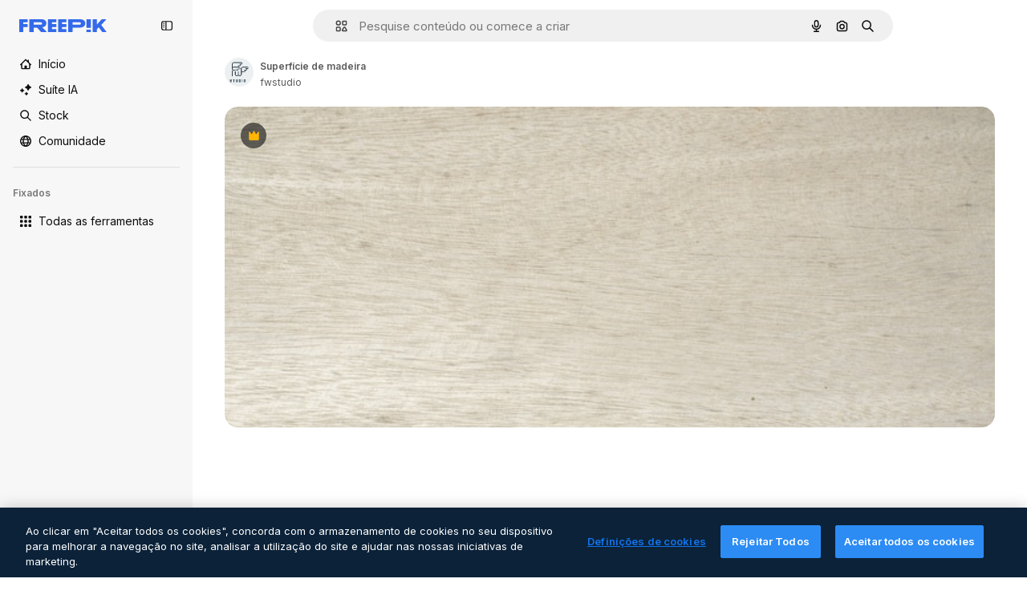

--- FILE ---
content_type: text/javascript
request_url: https://static.cdnpk.net/_next/static/wkWvls3-jhDxezVz3r70f/_buildManifest.js
body_size: 22030
content:
self.__BUILD_MANIFEST=function(e,t,a,s,o,n,i,u,l,c,r,d,p,h,y,v,m,g,E,B,k,A,b,D,f,I,x,L,K,j,N,w,F,S,z,_,C,H,M,G,Z,R,T,U,O,P,V,Y,q,W,J,Q,X,$,ee,et,ea,es,eo,en,ei,eu,el,ec,er,ed,ep,eh,ey,ev,em,eg,eE,eB,ek,eA,eb,eD,ef,eI,ex,eL,eK,ej,eN,ew,eF,eS,ez,e_,eC,eH,eM,eG,eZ,eR,eT,eU,eO,eP,eV,eY,eq,eW,eJ,eQ,eX,e$,e0,e8,e1,e9,e5,e4,e3,e2,e6,e7,te,tt,ta,ts,to,tn,ti,tu,tl,tc,tr,td,tp,th,ty,tv,tm,tg,tE,tB,tk,tA,tb,tD,tf,tI,tx,tL,tK,tj,tN,tw,tF,tS,tz,t_,tC,tH,tM,tG,tZ,tR,tT,tU,tO,tP,tV,tY,tq,tW,tJ,tQ,tX,t$,t0,t8,t1,t9,t5,t4,t3,t2,t6,t7,ae,at,aa,as,ao,an,ai,au,al,ac,ar,ad,ap,ah,ay,av,am,ag,aE,aB,ak,aA,ab,aD,af,aI,ax,aL,aK,aj,aN,aw,aF,aS,az,a_,aC,aH,aM,aG,aZ,aR,aT,aU,aO,aP,aV,aY,aq,aW,aJ,aQ,aX,a$,a0,a8,a1,a9,a5,a4,a3,a2,a6,a7,se,st,sa,ss,so,sn,si,su,sl,sc,sr,sd,sp,sh,sy,sv,sm,sg,sE,sB,sk,sA,sb,sD,sf,sI,sx,sL,sK,sj,sN,sw,sF,sS,sz,s_,sC,sH,sM,sG,sZ,sR,sT,sU,sO,sP,sV,sY,sq,sW,sJ,sQ,sX,s$,s0,s8,s1,s9,s5,s4,s3,s2,s6,s7,oe,ot,oa,os,oo,on,oi,ou,ol,oc,or,od,op,oh,oy,ov,om,og,oE,oB,ok,oA,ob,oD,of,oI,ox,oL,oK,oj,oN,ow,oF,oS,oz,o_,oC,oH,oM,oG,oZ,oR,oT,oU,oO,oP,oV,oY,oq,oW,oJ,oQ,oX,o$,o0,o8,o1,o9,o5,o4,o3,o2,o6,o7,ne,nt,na,ns,no,nn,ni,nu,nl,nc,nr,nd,np,nh,ny,nv,nm,ng,nE,nB,nk,nA,nb,nD,nf,nI,nx,nL,nK,nj,nN,nw,nF,nS,nz,n_,nC,nH,nM,nG,nZ,nR,nT,nU,nO,nP,nV,nY,nq,nW,nJ,nQ,nX,n$,n0,n8,n1,n9,n5,n4,n3,n2,n6,n7,ie,it,ia,is,io,ii,iu,il,ic,ir,id,ip,ih,iy,iv,im,ig,iE,iB,ik,iA,ib,iD,iI,ix,iL,iK,ij,iN,iw,iF,iS,iz,i_,iC,iH,iM,iG,iZ,iR,iT,iU,iO,iP,iV,iY,iq,iW,iJ,iQ,iX,i$,i0,i8,i1,i9,i5,i4,i3,i2,i6,i7,ue,ut,ua,us,uo,un,ui,uu,ul,uc,ur,ud,up,uh,uy,uv,um,ug,uE,uB,uk,uA,ub,uD,uf,uI,ux,uL,uK,uj,uN,uw,uF,uS,uz,u_,uC,uH,uM,uG,uZ,uR,uT,uU,uO,uP,uV,uY,uq,uW,uJ,uQ,uX,u$,u0,u8,u1,u9,u5,u4,u3,u2,u6,u7,le,lt,la,ls,lo,ln,li,lu,ll,lc,lr,ld,lp,lh,ly,lv,lm,lg,lE,lB,lk,lA,lb,lD,lf,lI,lx,lL,lK,lj,lN,lw,lF,lS,lz,l_,lC,lH,lM,lG,lZ,lR,lT,lU,lO,lP,lV,lY,lq,lW,lJ,lQ,lX,l$,l0,l8,l1,l9,l5,l4,l3,l2,l6,l7,ce,ct,ca,cs,co,cn,ci,cu){return{__rewrites:{afterFiles:[{has:q,source:"/:nextInternalLocale(en|nl|pt|da\\-DK)/metrics",destination:"/:nextInternalLocale/api/metrics"},{has:q,source:"/:nextInternalLocale(en|nl|pt|da\\-DK)/healthz",destination:"/:nextInternalLocale/api/healthz"},{has:[{type:e,value:aK}],source:"/en/author/:authorSlug/icons/:param(\\d{1,})",destination:"/en/author/:authorSlug/icons/page/:param"},{has:[{type:e,value:v}],source:"/:nextInternalLocale(en|nl|pt|da\\-DK)/auteur/:authorSlug/iconen/:param(\\d{1,})",destination:aj},{has:[{type:e,value:h}],source:"/:nextInternalLocale(en|nl|pt|da\\-DK)/autor/:authorSlug/icones/:param(\\d{1,})",destination:aj},{has:[{type:e,value:p}],source:"/:nextInternalLocale(en|nl|pt|da\\-DK)/forfatter/:authorSlug/ikoner/:param(\\d{1,})",destination:aj},{has:[{type:e,value:v}],source:"/:nextInternalLocale(en|nl|pt|da\\-DK)/auteur/:authorSlug/iconen",destination:aN},{has:[{type:e,value:h}],source:"/:nextInternalLocale(en|nl|pt|da\\-DK)/autor/:authorSlug/icones",destination:aN},{has:[{type:e,value:p}],source:"/:nextInternalLocale(en|nl|pt|da\\-DK)/forfatter/:authorSlug/ikoner",destination:aN},{has:[{type:e,value:v}],source:"/:nextInternalLocale(en|nl|pt|da\\-DK)/auteur/:authorSlug/videos",destination:aw},{has:[{type:e,value:h}],source:"/:nextInternalLocale(en|nl|pt|da\\-DK)/autor/:authorSlug/videos",destination:aw},{has:[{type:e,value:p}],source:"/:nextInternalLocale(en|nl|pt|da\\-DK)/forfatter/:authorSlug/videoer",destination:aw},{has:[{type:e,value:v}],source:"/:nextInternalLocale(en|nl|pt|da\\-DK)/auteur/:authorSlug/dynamische-iconen",destination:aF},{has:[{type:e,value:h}],source:"/:nextInternalLocale(en|nl|pt|da\\-DK)/autor/:authorSlug/icones-animados",destination:aF},{has:[{type:e,value:p}],source:"/:nextInternalLocale(en|nl|pt|da\\-DK)/forfatter/:authorSlug/animerede-ikoner",destination:aF},{has:[{type:e,value:v}],source:sN,destination:tr},{has:[{type:e,value:h}],source:sw,destination:tr},{has:[{type:e,value:p}],source:sF,destination:tr},{has:[{type:e,value:v}],source:"/:nextInternalLocale(en|nl|pt|da\\-DK)/auteur/:authorSlug/iconen/:param",destination:aS},{has:[{type:e,value:h}],source:"/:nextInternalLocale(en|nl|pt|da\\-DK)/autor/:authorSlug/icones/:param",destination:aS},{has:[{type:e,value:p}],source:"/:nextInternalLocale(en|nl|pt|da\\-DK)/forfatter/:authorSlug/ikoner/:param",destination:aS},{has:[{type:e,value:v}],source:"/:nextInternalLocale(en|nl|pt|da\\-DK)/auteur/:authorSlug/videos/:page",destination:az},{has:[{type:e,value:h}],source:"/:nextInternalLocale(en|nl|pt|da\\-DK)/autor/:authorSlug/videos/:page",destination:az},{has:[{type:e,value:p}],source:"/:nextInternalLocale(en|nl|pt|da\\-DK)/forfatter/:authorSlug/videoer/:page",destination:az},{has:[{type:e,value:v}],source:"/:nextInternalLocale(en|nl|pt|da\\-DK)/auteur/:authorSlug/dynamische-iconen/:param",destination:a_},{has:[{type:e,value:h}],source:"/:nextInternalLocale(en|nl|pt|da\\-DK)/autor/:authorSlug/icones-animados/:param",destination:a_},{has:[{type:e,value:p}],source:"/:nextInternalLocale(en|nl|pt|da\\-DK)/forfatter/:authorSlug/animerede-ikoner/:param",destination:a_},{has:[{type:e,value:v}],source:"/:nextInternalLocale(en|nl|pt|da\\-DK)/auteur/:authorSlug",destination:aC},{has:[{type:e,value:h}],source:"/:nextInternalLocale(en|nl|pt|da\\-DK)/autor/:authorSlug",destination:aC},{has:[{type:e,value:p}],source:"/:nextInternalLocale(en|nl|pt|da\\-DK)/forfatter/:authorSlug",destination:aC},{has:[{type:e,value:v}],source:"/:nextInternalLocale(en|nl|pt|da\\-DK)/auteur/:authorSlug/:param",destination:aH},{has:[{type:e,value:h}],source:"/:nextInternalLocale(en|nl|pt|da\\-DK)/autor/:authorSlug/:param",destination:aH},{has:[{type:e,value:p}],source:"/:nextInternalLocale(en|nl|pt|da\\-DK)/forfatter/:authorSlug/:param",destination:aH},{has:[{type:e,value:v}],source:sN,destination:tr},{has:[{type:e,value:h}],source:sw,destination:tr},{has:[{type:e,value:p}],source:sF,destination:tr},{has:[{type:e,value:v}],source:"/:nextInternalLocale(en|nl|pt|da\\-DK)/gratis-disney-sjabloon/:code*",destination:sS},{has:[{type:e,value:h}],source:"/:nextInternalLocale(en|nl|pt|da\\-DK)/modelo-disney-gratuito/:code*",destination:sS},{has:[{type:e,value:v}],source:"/:nextInternalLocale(en|nl|pt|da\\-DK)/premium-disney-sjabloon/:code*",destination:sz},{has:[{type:e,value:h}],source:"/:nextInternalLocale(en|nl|pt|da\\-DK)/modelo-disney-premium/:code*",destination:sz},{has:[{type:e,value:v}],source:"/:nextInternalLocale(en|nl|pt|da\\-DK)/vrije-foto-vectoren/:param*",destination:aM},{has:[{type:e,value:h}],source:"/:nextInternalLocale(en|nl|pt|da\\-DK)/fotos-vetores-gratis/:param*",destination:aM},{has:[{type:e,value:p}],source:"/:nextInternalLocale(en|nl|pt|da\\-DK)/gratis-foto-vektorer/:param*",destination:aM},{has:[{type:e,value:N}],source:"/:nextInternalLocale(en|nl|pt|da\\-DK)/free-photos-vectors/:param*",destination:x},{has:[{type:e,value:A},{type:t,key:y}],source:aG,destination:tN},{has:[{type:e,value:A}],source:aG,destination:tw},{has:[{type:e,value:v},{type:t,key:y}],source:aZ,destination:tN},{has:[{type:e,value:v}],source:aZ,destination:tw},{has:[{type:e,value:h},{type:t,key:y}],source:aR,destination:tN},{has:[{type:e,value:h}],source:aR,destination:tw},{has:[{type:e,value:p},{type:t,key:y}],source:aT,destination:tN},{has:[{type:e,value:p}],source:aT,destination:tw},{has:[{type:e,value:v}],source:aZ,destination:aU},{has:[{type:e,value:h}],source:aR,destination:aU},{has:[{type:e,value:p}],source:aT,destination:aU},{has:[{type:e,value:v}],source:"/:nextInternalLocale(en|nl|pt|da\\-DK)/iconen/:id*",destination:aO},{has:[{type:e,value:h}],source:"/:nextInternalLocale(en|nl|pt|da\\-DK)/icones/:id*",destination:aO},{has:[{type:e,value:p}],source:"/:nextInternalLocale(en|nl|pt|da\\-DK)/iconer/:id*",destination:aO},{has:[{type:e,value:v}],source:"/:nextInternalLocale(en|nl|pt|da\\-DK)/icoon/:id*",destination:aP},{has:[{type:e,value:h}],source:"/:nextInternalLocale(en|nl|pt|da\\-DK)/icone/:id*",destination:aP},{has:[{type:e,value:p}],source:"/:nextInternalLocale(en|nl|pt|da\\-DK)/ikon/:id*",destination:aP},{has:[{type:e,value:N}],source:aG,destination:x},{has:[{type:e,value:N}],source:"/:nextInternalLocale(en|nl|pt|da\\-DK)/icons/:id*",destination:x},{has:[{type:e,value:N}],source:"/:nextInternalLocale(en|nl|pt|da\\-DK)/icon/:id*",destination:x},{has:[{type:e,value:h}],source:"/:nextInternalLocale(en|nl|pt|da\\-DK)/ai/gerador-icones/ferramenta",destination:s_},{has:[{type:e,value:p}],source:"/:nextInternalLocale(en|nl|pt|da\\-DK)/ai/ikongenerator/vaerktoej",destination:s_},{has:[{type:e,value:A},{type:t,key:y}],source:tF,destination:tS},{has:[{type:e,value:A}],source:tF,destination:tz},{has:[{type:e,value:v},{type:t,key:y}],source:tF,destination:tS},{has:[{type:e,value:v}],source:tF,destination:tz},{has:[{type:e,value:h},{type:t,key:y}],source:aV,destination:tS},{has:[{type:e,value:h}],source:aV,destination:tz},{has:[{type:e,value:p},{type:t,key:y}],source:aY,destination:tS},{has:[{type:e,value:p}],source:aY,destination:tz},{has:[{type:e,value:h}],source:aV,destination:sC},{has:[{type:e,value:p}],source:aY,destination:sC},{has:[{type:e,value:v}],source:"/:nextInternalLocale(en|nl|pt|da\\-DK)/dynamisch-icon/:id*",destination:aq},{has:[{type:e,value:h}],source:"/:nextInternalLocale(en|nl|pt|da\\-DK)/icone-animado/:id*",destination:aq},{has:[{type:e,value:p}],source:"/:nextInternalLocale(en|nl|pt|da\\-DK)/animeret-ikon/:id*",destination:aq},{has:[{type:t,key:y},{type:e,value:A}],source:sH,destination:t_},{has:[{type:e,value:A}],source:sH,destination:tC},{has:[{type:t,key:y},{type:e,value:v}],source:sM,destination:t_},{has:[{type:e,value:v}],source:sM,destination:tC},{has:[{type:t,key:y},{type:e,value:h}],source:sG,destination:t_},{has:[{type:e,value:h}],source:sG,destination:tC},{has:[{type:t,key:y},{type:e,value:p}],source:sZ,destination:t_},{has:[{type:e,value:p}],source:sZ,destination:tC},{has:[{type:e,value:A},{type:t,key:y}],source:el,destination:tH},{has:[{type:e,value:A}],source:el,destination:tM},{has:[{type:e,value:v},{type:t,key:y}],source:el,destination:tH},{has:[{type:e,value:v}],source:el,destination:tM},{has:[{type:e,value:h},{type:t,key:y}],source:el,destination:tH},{has:[{type:e,value:h}],source:el,destination:tM},{has:[{type:e,value:p},{type:t,key:y}],source:el,destination:tH},{has:[{type:e,value:p}],source:el,destination:tM},{has:[{type:e,value:"www.freepik.es|freepik.es|br.freepik.com|localhost"}],source:"/:nextInternalLocale(en|nl|pt|da\\-DK)/mockups/categorias/:slug",destination:"/:nextInternalLocale/mockups/category/:slug"},{has:[{type:e,value:tD}],source:"/it/mockups/categorie/:slug",destination:"/it/mockups/category/:slug"},{has:[{type:e,value:tf}],source:"/fr/mockups/categories/:slug",destination:"/fr/mockups/category/:slug"},{has:[{type:e,value:tI}],source:"/de/mockups/kategorien/:slug",destination:"/de/mockups/category/:slug"},{has:[{type:e,value:v}],source:"/nl/mockups/categorien/:slug",destination:"/nl/mockups/category/:slug"},{has:[{type:e,value:aW}],source:"/ja/%E3%83%A2%E3%83%83%E3%82%AF%E3%82%A2%E3%83%83%E3%83%97/%E3%82%AB%E3%83%86%E3%82%B4%E3%83%AA%E3%83%BC/:slug",destination:"/ja/mockups/category/:slug"},{has:[{type:e,value:aJ}],source:"/ko/%EB%AA%A9%EC%97%85/%EC%B9%B4%ED%85%8C%EA%B3%A0%EB%A6%AC/:slug",destination:"/ko/mockups/category/:slug"},{has:[{type:e,value:tx}],source:"/pl/mockups/kategorie/:slug",destination:"/pl/mockups/category/:slug"},{has:[{type:e,value:sR}],source:"/ru/%D0%BC%D0%BE%D0%BA%D0%B0%D0%BF%D1%8B/k%D0%B0%D1%82%D0%B5%D0%B3%D0%BE%D1%80%D0%B8%D0%B8/:slug",destination:"/ru/mockups/category/:slug"},{has:[{type:e,value:ec}],source:"/zh-HK/%E6%A8%A3%E6%9C%AC/%E9%A1%9E%E5%88%A5/:slug",destination:"/zh-HK/mockups/category/:slug"},{has:[{type:e,value:er}],source:"/hi-IN/%E0%A4%AE%E0%A5%89%E0%A4%95%E0%A4%85%E0%A4%AA/%E0%A4%95%E0%A5%87%E0%A4%9F%E0%A5%87%E0%A4%97%E0%A4%B0%E0%A5%80/:slug",destination:"/hi-IN/mockups/category/:slug"},{has:[{type:e,value:ed}],source:"/th-TH/%E0%B8%8A%E0%B8%B4%E0%B9%89%E0%B8%99%E0%B8%87%E0%B8%B2%E0%B8%99%E0%B8%88%E0%B8%B3%E0%B8%A5%E0%B8%AD%E0%B8%87/%E0%B8%AB%E0%B8%A1%E0%B8%A7%E0%B8%94%E0%B8%AB%E0%B8%A1%E0%B8%B9%E0%B9%88/:slug",destination:"/th-TH/mockups/category/:slug"},{has:[{type:e,value:ep}],source:"/cs-CZ/mockupy/kategorie/:slug",destination:"/cs-CZ/mockups/category/:slug"},{has:[{type:e,value:p}],source:"/da-DK/mockups/kategori/:slug",destination:"/da-DK/mockups/category/:slug"},{has:[{type:e,value:eh}],source:"/fi-FI/mallikuvat/kategoria/:slug",destination:"/fi-FI/mockups/category/:slug"},{has:[{type:e,value:ey}],source:"/nb-NO/mockups/kategori/:slug",destination:"/nb-NO/mockups/category/:slug"},{has:[{type:e,value:ev}],source:"/sv-SE/mockups/kategori/:slug",destination:"/sv-SE/mockups/category/:slug"},{has:[{type:e,value:em}],source:"/tr-TR/mockup/kategori/:slug",destination:"/tr-TR/mockups/category/:slug"},{has:[{type:e,value:eg}],source:"/id-ID/mockup/kategori/:slug",destination:"/id-ID/mockups/category/:slug"},{has:[{type:e,value:eE}],source:"/vi-VN/mo-hinh/danh-muc/:slug",destination:"/vi-VN/mockups/category/:slug"},{has:[{type:e,value:eB}],source:"/af-ZA/voorstellings/kategorie/:slug",destination:"/af-ZA/mockups/category/:slug"},{has:[{type:e,value:ek}],source:"/az-AZ/maketl%c9%99r/kateqoriya/:slug",destination:"/az-AZ/mockups/category/:slug"},{has:[{type:e,value:eA}],source:"/be-BY/%d0%bc%d0%b0%d0%ba%d0%b0%d0%bf%d1%8b/%d0%ba%d0%b0%d1%82%d1%8d%d0%b3%d0%be%d1%80%d1%8b%d1%8f/:slug",destination:"/be-BY/mockups/category/:slug"},{has:[{type:e,value:eb}],source:"/bg-BG/%D0%BC%D0%B0%D0%BA%D0%B5%D1%82%D0%B8/%D0%BA%D0%B0%D1%82%D0%B5%D0%B3%D0%BE%D1%80%D0%B8%D1%8F/:slug",destination:"/bg-BG/mockups/category/:slug"},{has:[{type:e,value:eD}],source:"/bn-BD/%E0%A6%AE%E0%A6%95%E0%A6%86%E0%A6%AA/%E0%A6%95%E0%A7%8D%E0%A6%AF%E0%A6%BE%E0%A6%9F%E0%A6%BE%E0%A6%97%E0%A6%B0%E0%A6%BF/:slug",destination:"/bn-BD/mockups/category/:slug"},{has:[{type:e,value:ef}],source:"/bs-BA/makete/kategorija/:slug",destination:"/bs-BA/mockups/category/:slug"},{has:[{type:e,value:eI}],source:"/ceb-PH/mga-mockup/kategoriya/:slug",destination:"/ceb-PH/mockups/category/:slug"},{has:[{type:e,value:ex}],source:"/el-GR/mockups/katigoria/:slug",destination:"/el-GR/mockups/category/:slug"},{has:[{type:e,value:eL}],source:"/et-EE/makette/kategooria/:slug",destination:"/et-EE/mockups/category/:slug"},{has:[{type:e,value:eK}],source:"/gu-IN/%e0%aa%ae%e0%ab%8b%e0%aa%95%e0%aa%85%e0%aa%aa%e0%ab%8d%e0%aa%b8/%e0%aa%b6%e0%ab%8d%e0%aa%b0%e0%ab%87%e0%aa%a3%e0%ab%80/:slug",destination:"/gu-IN/mockups/category/:slug"},{has:[{type:e,value:ej}],source:"/ha-NG/tsararrun-samfura/naui/:slug",destination:"/ha-NG/mockups/category/:slug"},{has:[{type:e,value:eN}],source:"/hr-HR/makete/kategorija/:slug",destination:"/hr-HR/mockups/category/:slug"},{has:[{type:e,value:ew}],source:"/hu-HU/makettek/kategoria/:slug",destination:"/hu-HU/mockups/category/:slug"},{has:[{type:e,value:eF}],source:"/hy-AM/%d5%b4%d5%a1%d5%af%d5%a5%d5%bf%d5%b6%d5%a5%d6%80/%d5%af%d5%a1%d5%bf%d5%a5%d5%a3%d5%b8%d6%80%d5%ab%d5%a1/:slug",destination:"/hy-AM/mockups/category/:slug"},{has:[{type:e,value:eS}],source:"/ig-NG/ihe-nlereanya/%e1%bb%a5d%e1%bb%8b/:slug",destination:"/ig-NG/mockups/category/:slug"},{has:[{type:e,value:ez}],source:"/is-IS/fleiri-synishorn/flokkur/:slug",destination:"/is-IS/mockups/category/:slug"},{has:[{type:e,value:e_}],source:"/jv-ID/para-mockup/kategori/:slug",destination:"/jv-ID/mockups/category/:slug"},{has:[{type:e,value:eC}],source:"/ka-GE/%e1%83%9b%e1%83%90%e1%83%99%e1%83%94%e1%83%a2%e1%83%94%e1%83%91%e1%83%98/%e1%83%99%e1%83%90%e1%83%a2%e1%83%94%e1%83%92%e1%83%9d%e1%83%a0%e1%83%98%e1%83%90/:slug",destination:"/ka-GE/mockups/category/:slug"},{has:[{type:e,value:eH}],source:"/kk-KZ/%d0%bc%d0%be%d0%ba%d0%b0%d0%bf%d1%82%d0%b0%d1%80/%d1%81%d0%b0%d0%bd%d0%b0%d1%82/:slug",destination:"/kk-KZ/mockups/category/:slug"},{has:[{type:e,value:eM}],source:"/km-KH/%e1%9e%85%e1%9f%92%e1%9e%9a%e1%9e%be%e1%9e%93%e1%9e%82%e1%9f%86%e1%9e%9a%e1%9e%bc/%e1%9e%94%e1%9f%92%e1%9e%9a%e1%9e%97%e1%9f%81%e1%9e%91/:slug",destination:"/km-KH/mockups/category/:slug"},{has:[{type:e,value:eG}],source:"/kn-IN/%e0%b2%86%e0%b2%95%e0%b3%83%e0%b2%a4%e0%b2%bf-%e0%b2%ae%e0%b2%be%e0%b2%a6%e0%b2%b0%e0%b2%bf/%e0%b2%b5%e0%b2%b0%e0%b3%8d%e0%b2%97/:slug",destination:"/kn-IN/mockups/category/:slug"},{has:[{type:e,value:eZ}],source:"/lo-LA/%E0%BA%AB%E0%BA%BC%E0%BA%B2%E0%BA%8D%E0%BB%81%E0%BA%9A%E0%BA%9A%E0%BA%88%E0%BA%B3%E0%BA%A5%E0%BA%AD%E0%BA%87/%E0%BA%9B%E0%BA%B0%E0%BB%80%E0%BA%9E%E0%BA%94/:slug",destination:"/lo-LA/mockups/category/:slug"},{has:[{type:e,value:eR}],source:"/lt-LT/maketai/kategorija/:slug",destination:"/lt-LT/mockups/category/:slug"},{has:[{type:e,value:eT}],source:"/lv-LV/maketiem/kategorija/:slug",destination:"/lv-LV/mockups/category/:slug"},{has:[{type:e,value:eU}],source:"/mk-MK/%d0%bc%d0%b0%d0%ba%d0%b5%d1%82%d0%b8/%d0%ba%d0%b0%d1%82%d0%b5%d0%b3%d0%be%d1%80%d0%b8%d1%98%d0%b0/:slug",destination:"/mk-MK/mockups/category/:slug"},{has:[{type:e,value:eO}],source:"/ml-IN/%e0%b4%ae%e0%b5%8b%e0%b4%95%e0%b5%8d%e0%b4%95%e0%b4%aa%e0%b5%8d%e0%b4%aa%e0%b5%81%e0%b4%95%e0%b5%be/%e0%b4%b5%e0%b4%bf%e0%b4%ad%e0%b4%be%e0%b4%97%e0%b4%82/:slug",destination:"/ml-IN/mockups/category/:slug"},{has:[{type:e,value:eP}],source:"/mn-MN/%d1%82%d0%b0%d0%bd%d0%b8%d0%bb%d1%86%d1%83%d1%83%d0%bb%d0%b3%d0%b0-%d0%b7%d0%b0%d0%b3%d0%b2%d0%b0%d1%80%d1%83%d1%83%d0%b4/%d0%b0%d0%bd%d0%b3%d0%b8%d0%bb%d0%b0%d0%bb/:slug",destination:"/mn-MN/mockups/category/:slug"},{has:[{type:e,value:eV}],source:"/mr-IN/%E0%A4%AE%E0%A5%89%E0%A4%95%E0%A4%85%E0%A4%AA%E0%A5%8D%E0%A4%B8/%E0%A4%B5%E0%A4%B0%E0%A5%8D%E0%A4%97/:slug",destination:"/mr-IN/mockups/category/:slug"},{has:[{type:e,value:eY}],source:"/ms-MY/mockup-berbilang/kategori/:slug",destination:"/ms-MY/mockups/category/:slug"},{has:[{type:e,value:eq}],source:"/my-MM/%e1%80%99%e1%80%b1%e1%80%ac%e1%80%b7%e1%80%80%e1%80%95%e1%80%ba%e1%80%99%e1%80%bb%e1%80%ac%e1%80%b8/%e1%80%a1%e1%80%99%e1%80%bb%e1%80%ad%e1%80%af%e1%80%b8%e1%80%a1%e1%80%85%e1%80%ac%e1%80%b8/:slug",destination:"/my-MM/mockups/category/:slug"},{has:[{type:e,value:eW}],source:"/ne-NP/%e0%a4%ae%e0%a5%8b%e0%a4%95%e0%a4%85%e0%a4%aa%e0%a4%b9%e0%a4%b0%e0%a5%82/%e0%a4%b6%e0%a5%8d%e0%a4%b0%e0%a5%87%e0%a4%a3%e0%a5%80/:slug",destination:"/ne-NP/mockups/category/:slug"},{has:[{type:e,value:eJ}],source:"/pa-IN/%e0%a8%ae%e0%a9%8c%e0%a8%95%e0%a8%85%e0%a9%b1%e0%a8%aa%e0%a8%b8/%e0%a8%b8%e0%a8%bc%e0%a9%8d%e0%a8%b0%e0%a9%87%e0%a8%a3%e0%a9%80/:slug",destination:"/pa-IN/mockups/category/:slug"},{has:[{type:e,value:"pt.freepik.com|localhost"}],source:"/pt/mockups/categorias/:slug",destination:"/pt/mockups/category/:slug"},{has:[{type:e,value:eQ}],source:"/ro-RO/mockup-uri/categorie/:slug",destination:"/ro-RO/mockups/category/:slug"},{has:[{type:e,value:eX}],source:"/si-LK/%E0%B6%B6%E0%B7%9C%E0%B7%84%E0%B7%9D-%E0%B6%B8%E0%B7%9C%E0%B6%9A%E0%B7%8A%E0%B6%85%E0%B6%B4%E0%B7%8A/%E0%B6%B4%E0%B7%8A%E0%B6%BB%E0%B7%80%E0%B6%BB%E0%B7%8A%E0%B6%9C%E0%B6%BA/:slug",destination:"/si-LK/mockups/category/:slug"},{has:[{type:e,value:e$}],source:"/sk-SK/mockupy/kateg%c3%b3ria/:slug",destination:"/sk-SK/mockups/category/:slug"},{has:[{type:e,value:e0}],source:"/sl-SI/maket/kategorija/:slug",destination:"/sl-SI/mockups/category/:slug"},{has:[{type:e,value:e8}],source:"/so-SO/muunado/qeybta/:slug",destination:"/so-SO/mockups/category/:slug"},{has:[{type:e,value:e1}],source:"/sq-AL/disa-makete/kategori/:slug",destination:"/sq-AL/mockups/category/:slug"},{has:[{type:e,value:e9}],source:"/sr-RS/makete/kategorija/:slug",destination:"/sr-RS/mockups/category/:slug"},{has:[{type:e,value:e5}],source:"/sw-KE/maktaba/kategoria/:slug",destination:"/sw-KE/mockups/category/:slug"},{has:[{type:e,value:e4}],source:"/ta-IN/%E0%AE%A8%E0%AE%95%E0%AE%B2%E0%AF%8D-%E0%AE%B5%E0%AE%9F%E0%AE%BF%E0%AE%B5%E0%AE%99%E0%AF%8D%E0%AE%95%E0%AE%B3%E0%AF%8D/%E0%AE%B5%E0%AE%95%E0%AF%88/:slug",destination:"/ta-IN/mockups/category/:slug"},{has:[{type:e,value:e3}],source:"/te-IN/%E0%B0%AE%E0%B0%BE%E0%B0%95%E0%B1%8D%E0%B0%AA%E0%B1%8D%E0%B0%B2%E0%B1%81/%E0%B0%B5%E0%B0%B0%E0%B1%8D%E0%B0%97%E0%B0%82/:slug",destination:"/te-IN/mockups/category/:slug"},{has:[{type:e,value:e2}],source:"/tl-PH/mga-mockup/kategorya/:slug",destination:"/tl-PH/mockups/category/:slug"},{has:[{type:e,value:e6}],source:"/uk-UA/%D0%BC%D0%BE%D0%BA%D0%B0%D0%BF%D0%B8/%D0%BA%D0%B0%D1%82%D0%B5%D0%B3%D0%BE%D1%80%D1%96%D1%8F/:slug",destination:"/uk-UA/mockups/category/:slug"},{has:[{type:e,value:e7}],source:"/uz-UZ/maketlar/kategoriya/:slug",destination:"/uz-UZ/mockups/category/:slug"},{has:[{type:e,value:te}],source:"/wo-SN/ay-nataande/cat%c3%a9gorie/:slug",destination:"/wo-SN/mockups/category/:slug"},{has:[{type:e,value:tt}],source:"/yo-NG/%c3%a0w%e1%bb%8dn-%c3%a0p%e1%ba%b9%e1%ba%b9r%e1%ba%b9-%c3%a0w%c3%b2r%c3%a1n/%e1%ba%b9ka/:slug",destination:"/yo-NG/mockups/category/:slug"},{has:[{type:e,value:ta}],source:"/zh-CN/%E6%A8%A1%E5%9E%8B/%E7%B1%BB%E5%88%AB/:slug",destination:"/zh-CN/mockups/category/:slug"},{has:[{type:e,value:ts}],source:"/zh-TW/%e5%a4%9a%e5%80%8b%e6%a8%a1%e6%93%ac%e5%9c%96/%e9%a1%9e%e5%88%a5/:slug",destination:"/zh-TW/mockups/category/:slug"},{has:[{type:e,value:to}],source:"/zu-ZA/izifanekiso/isigaba/:slug",destination:"/zu-ZA/mockups/category/:slug"},{has:[{type:e,value:"(nl|br|dk).freepik.com|localhost"}],source:"/:nextInternalLocale(en|nl|pt|da\\-DK)/fotos/:param+",destination:"/:nextInternalLocale/photos/:param+"},{has:[{type:e,value:N}],source:"/:nextInternalLocale(en|nl|pt|da\\-DK)/photos/:param+",destination:x},{has:[{type:e,value:v}],source:"/:nextInternalLocale(en|nl|pt|da\\-DK)/vrije-psd",destination:aQ},{has:[{type:e,value:h}],source:"/:nextInternalLocale(en|nl|pt|da\\-DK)/psd-popular",destination:aQ},{has:[{type:e,value:p}],source:"/:nextInternalLocale(en|nl|pt|da\\-DK)/populaere-psd",destination:aQ},{has:[{type:e,value:v}],source:"/:nextInternalLocale(en|nl|pt|da\\-DK)/vrije-psd/:param*",destination:aX},{has:[{type:e,value:h}],source:"/:nextInternalLocale(en|nl|pt|da\\-DK)/psd-popular/:param*",destination:aX},{has:[{type:e,value:p}],source:"/:nextInternalLocale(en|nl|pt|da\\-DK)/populaere-psd/:param*",destination:aX},{has:[{type:t,key:y},{type:e,value:A}],source:sT,destination:tG},{has:[{type:e,value:A}],source:sT,destination:tZ},{has:[{type:t,key:y},{type:e,value:v}],source:td,destination:tG},{has:[{type:e,value:v}],source:td,destination:tZ},{has:[{type:t,key:y},{type:e,value:h}],source:td,destination:tG},{has:[{type:e,value:h}],source:td,destination:tZ},{has:[{type:t,key:y},{type:e,value:p}],source:td,destination:tG},{has:[{type:e,value:p}],source:td,destination:tZ},{has:[{type:e,value:v}],source:"/:nextInternalLocale(en|nl|pt|da\\-DK)/prijzen",destination:a$},{has:[{type:e,value:h}],source:"/:nextInternalLocale(en|nl|pt|da\\-DK)/pre%C3%A7os",destination:a$},{has:[{type:e,value:p}],source:"/:nextInternalLocale(en|nl|pt|da\\-DK)/priser",destination:a$},{has:[{type:e,value:v}],source:"/:nextInternalLocale(en|nl|pt|da\\-DK)/prijzen/:id*",destination:a0},{has:[{type:e,value:h}],source:"/:nextInternalLocale(en|nl|pt|da\\-DK)/pre%C3%A7os/:id*",destination:a0},{has:[{type:e,value:p}],source:"/:nextInternalLocale(en|nl|pt|da\\-DK)/priser/:id*",destination:a0},{has:[{type:e,value:v}],source:"/:nextInternalLocale(en|nl|pt|da\\-DK)/vrije-vector",destination:a8},{has:[{type:e,value:h}],source:"/:nextInternalLocale(en|nl|pt|da\\-DK)/vetores-gratis",destination:a8},{has:[{type:e,value:p}],source:"/:nextInternalLocale(en|nl|pt|da\\-DK)/gratis-vektor",destination:a8},{has:[{type:e,value:v}],source:"/:nextInternalLocale(en|nl|pt|da\\-DK)/vrije-vector/:id*",destination:a1},{has:[{type:e,value:h}],source:"/:nextInternalLocale(en|nl|pt|da\\-DK)/vetores-gratis/:id*",destination:a1},{has:[{type:e,value:p}],source:"/:nextInternalLocale(en|nl|pt|da\\-DK)/gratis-vektor/:id*",destination:a1},{has:[{type:e,value:h}],source:"/:nextInternalLocale(en|nl|pt|da\\-DK)/vetores-premium",destination:sU},{has:[{type:e,value:p}],source:"/:nextInternalLocale(en|nl|pt|da\\-DK)/premium-vektor",destination:sU},{has:[{type:e,value:h}],source:"/:nextInternalLocale(en|nl|pt|da\\-DK)/vetores-premium/:id*",destination:sO},{has:[{type:e,value:p}],source:"/:nextInternalLocale(en|nl|pt|da\\-DK)/premium-vektor/:id*",destination:sO},{has:[{type:e,value:v}],source:"/:nextInternalLocale(en|nl|pt|da\\-DK)/vrije-photo",destination:a9},{has:[{type:e,value:h}],source:"/:nextInternalLocale(en|nl|pt|da\\-DK)/fotos-gratis",destination:a9},{has:[{type:e,value:p}],source:"/:nextInternalLocale(en|nl|pt|da\\-DK)/gratis-foto",destination:a9},{has:[{type:e,value:v}],source:"/:nextInternalLocale(en|nl|pt|da\\-DK)/vrije-photo/:id*",destination:a5},{has:[{type:e,value:h}],source:"/:nextInternalLocale(en|nl|pt|da\\-DK)/fotos-gratis/:id*",destination:a5},{has:[{type:e,value:p}],source:"/:nextInternalLocale(en|nl|pt|da\\-DK)/gratis-foto/:id*",destination:a5},{has:[{type:e,value:h}],source:"/:nextInternalLocale(en|nl|pt|da\\-DK)/fotos-premium",destination:sP},{has:[{type:e,value:p}],source:"/:nextInternalLocale(en|nl|pt|da\\-DK)/premium-foto",destination:sP},{has:[{type:e,value:h}],source:"/:nextInternalLocale(en|nl|pt|da\\-DK)/fotos-premium/:id*",destination:sV},{has:[{type:e,value:p}],source:"/:nextInternalLocale(en|nl|pt|da\\-DK)/premium-foto/:id*",destination:sV},{has:[{type:e,value:v}],source:"/:nextInternalLocale(en|nl|pt|da\\-DK)/psd-gratis",destination:a4},{has:[{type:e,value:h}],source:"/:nextInternalLocale(en|nl|pt|da\\-DK)/psd-gratuitas",destination:a4},{has:[{type:e,value:p}],source:"/:nextInternalLocale(en|nl|pt|da\\-DK)/gratis-psd",destination:a4},{has:[{type:e,value:v}],source:"/:nextInternalLocale(en|nl|pt|da\\-DK)/psd-gratis/:id*",destination:a3},{has:[{type:e,value:h}],source:"/:nextInternalLocale(en|nl|pt|da\\-DK)/psd-gratuitas/:id*",destination:a3},{has:[{type:e,value:p}],source:"/:nextInternalLocale(en|nl|pt|da\\-DK)/gratis-psd/:id*",destination:a3},{has:[{type:e,value:h}],source:"/:nextInternalLocale(en|nl|pt|da\\-DK)/psd-premium",destination:"/:nextInternalLocale/premium-psd"},{has:[{type:e,value:h}],source:"/:nextInternalLocale(en|nl|pt|da\\-DK)/psd-premium/:id*",destination:"/:nextInternalLocale/premium-psd/:id*"},{has:[{type:e,value:v}],source:"/:nextInternalLocale(en|nl|pt|da\\-DK)/gratis-ai-afbeelding",destination:a2},{has:[{type:e,value:h}],source:"/:nextInternalLocale(en|nl|pt|da\\-DK)/imagem-ia-gratis",destination:a2},{has:[{type:e,value:p}],source:"/:nextInternalLocale(en|nl|pt|da\\-DK)/gratis-ai-billede",destination:a2},{has:[{type:e,value:v}],source:"/:nextInternalLocale(en|nl|pt|da\\-DK)/gratis-ai-afbeelding/:id*",destination:a6},{has:[{type:e,value:h}],source:"/:nextInternalLocale(en|nl|pt|da\\-DK)/imagem-ia-gratis/:id*",destination:a6},{has:[{type:e,value:p}],source:"/:nextInternalLocale(en|nl|pt|da\\-DK)/gratis-ai-billede/:id*",destination:a6},{has:[{type:e,value:v}],source:"/:nextInternalLocale(en|nl|pt|da\\-DK)/premium-ai-afbeelding",destination:a7},{has:[{type:e,value:h}],source:"/:nextInternalLocale(en|nl|pt|da\\-DK)/imagem-ia-premium",destination:a7},{has:[{type:e,value:p}],source:"/:nextInternalLocale(en|nl|pt|da\\-DK)/premium-ai-billede",destination:a7},{has:[{type:e,value:v}],source:"/:nextInternalLocale(en|nl|pt|da\\-DK)/premium-ai-afbeelding/:id*",destination:se},{has:[{type:e,value:h}],source:"/:nextInternalLocale(en|nl|pt|da\\-DK)/imagem-ia-premium/:id*",destination:se},{has:[{type:e,value:p}],source:"/:nextInternalLocale(en|nl|pt|da\\-DK)/premium-ai-billede/:id*",destination:se},{has:[{type:e,value:N}],source:"/:nextInternalLocale(en|nl|pt|da\\-DK)/free-vector",destination:x},{has:[{type:e,value:N}],source:"/:nextInternalLocale(en|nl|pt|da\\-DK)/free-vector/:id*",destination:x},{has:[{type:e,value:tR}],source:"/:nextInternalLocale(en|nl|pt|da\\-DK)/premium-vector",destination:x},{has:[{type:e,value:tR}],source:"/:nextInternalLocale(en|nl|pt|da\\-DK)/premium-vector/:id*",destination:x},{has:[{type:e,value:N}],source:"/:nextInternalLocale(en|nl|pt|da\\-DK)/free-photo",destination:x},{has:[{type:e,value:N}],source:"/:nextInternalLocale(en|nl|pt|da\\-DK)/free-photo/:id*",destination:x},{has:[{type:e,value:tR}],source:"/:nextInternalLocale(en|nl|pt|da\\-DK)/premium-photo",destination:x},{has:[{type:e,value:tR}],source:"/:nextInternalLocale(en|nl|pt|da\\-DK)/premium-photo/:id*",destination:x},{has:[{type:e,value:N}],source:"/:nextInternalLocale(en|nl|pt|da\\-DK)/free-psd",destination:x},{has:[{type:e,value:N}],source:"/:nextInternalLocale(en|nl|pt|da\\-DK)/free-psd/:id*",destination:x},{has:[{type:e,value:tL}],source:"/:nextInternalLocale(en|nl|pt|da\\-DK)/premium-psd",destination:x},{has:[{type:e,value:tL}],source:"/:nextInternalLocale(en|nl|pt|da\\-DK)/premium-psd/:id*",destination:x},{has:[{type:e,value:N}],source:"/:nextInternalLocale(en|nl|pt|da\\-DK)/free-ai-image",destination:x},{has:[{type:e,value:N}],source:"/:nextInternalLocale(en|nl|pt|da\\-DK)/free-ai-image/:id*",destination:x},{has:[{type:e,value:N}],source:"/:nextInternalLocale(en|nl|pt|da\\-DK)/premium-ai-image",destination:x},{has:[{type:e,value:N}],source:"/:nextInternalLocale(en|nl|pt|da\\-DK)/premium-ai-image/:id*",destination:x},{has:[{type:e,value:N}],source:st,destination:x},{has:[{type:e,value:N}],source:"/:nextInternalLocale(en|nl|pt|da\\-DK)/templates/:id*",destination:x},{has:[{type:t,key:y},{type:e,value:A}],source:tn,destination:tT},{has:[{type:e,value:A}],source:tn,destination:tU},{has:[{type:t,key:y},{type:e,value:v}],source:tn,destination:tT},{has:[{type:e,value:v}],source:tn,destination:tU},{has:[{type:t,key:y},{type:e,value:h}],source:tn,destination:tT},{has:[{type:e,value:h}],source:tn,destination:tU},{has:[{type:t,key:y},{type:e,value:p}],source:tn,destination:tT},{has:[{type:e,value:p}],source:tn,destination:tU},{has:[{type:t,key:y},{type:e,value:A}],source:st,destination:tO},{has:[{type:e,value:A}],source:st,destination:tP},{has:[{type:t,key:y},{type:e,value:v}],source:sY,destination:tO},{has:[{type:e,value:v}],source:sY,destination:tP},{has:[{type:t,key:y},{type:e,value:h}],source:sq,destination:tO},{has:[{type:e,value:h}],source:sq,destination:tP},{has:[{type:t,key:y},{type:e,value:p}],source:sW,destination:tO},{has:[{type:e,value:p}],source:sW,destination:tP},{has:[{type:e,value:"www.freepik.com|freepik.com|ru.freepik.com|localhost"}],source:"/:nextInternalLocale(en|nl|pt|da\\-DK)/create/:slug",destination:"/:nextInternalLocale/templates/category/:slug"},{has:[{type:e,value:"www.freepik.es|freepik.es|localhost"}],source:"/es/crear/:slug",destination:"/es/templates/category/:slug"},{has:[{type:e,value:tI}],source:"/de/erstellen/:slug",destination:"/de/templates/category/:slug"},{has:[{type:e,value:tf}],source:"/fr/creer/:slug",destination:"/fr/templates/category/:slug"},{has:[{type:e,value:tD}],source:"/it/creare/:slug",destination:"/it/templates/category/:slug"},{has:[{type:e,value:h}],source:"/pt/criar/:slug",destination:"/pt/templates/category/:slug"},{has:[{type:e,value:aW}],source:"/ja/%E4%BD%9C%E6%88%90%E3%81%99%E3%82%8B/:slug",destination:"/ja/templates/category/:slug"},{has:[{type:e,value:aJ}],source:"/ko/%EC%83%9D%EC%84%B1%ED%95%98%EA%B8%B0/:slug",destination:"/ko/templates/category/:slug"},{has:[{type:e,value:v}],source:"/nl/maken/:slug",destination:"/nl/templates/category/:slug"},{has:[{type:e,value:tx}],source:"/pl/tworzyc/:slug",destination:"/pl/templates/category/:slug"},{has:[{type:e,value:ec}],source:"/zh-HK/%E5%89%B5%E9%80%A0/:slug",destination:"/zh-HK/templates/category/:slug"},{has:[{type:e,value:er}],source:"/hi-IN/%E0%A4%95%E0%A5%8D%E0%A4%B0%E0%A5%80%E0%A4%90%E0%A4%9F/:slug",destination:"/hi-IN/templates/category/:slug"},{has:[{type:e,value:ed}],source:"/th-TH/%E0%B8%AA%E0%B8%A3%E0%B9%89%E0%B8%B2%E0%B8%87/:slug",destination:"/th-TH/templates/category/:slug"},{has:[{type:e,value:ep}],source:"/cs-CZ/vytvorit/:slug",destination:"/cs-CZ/templates/category/:slug"},{has:[{type:e,value:p}],source:"/da-DK/generer/:slug",destination:"/da-DK/templates/category/:slug"},{has:[{type:e,value:eh}],source:"/fi-FI/luo/:slug",destination:"/fi-FI/templates/category/:slug"},{has:[{type:e,value:ey}],source:"/nb-NO/opprette/:slug",destination:"/nb-NO/templates/category/:slug"},{has:[{type:e,value:ev}],source:"/sv-SE/skapa/:slug",destination:"/sv-SE/templates/category/:slug"},{has:[{type:e,value:em}],source:"/tr-TR/olustur/:slug",destination:"/tr-TR/templates/category/:slug"},{has:[{type:e,value:eg}],source:"/id-ID/buat/:slug",destination:"/id-ID/templates/category/:slug"},{has:[{type:e,value:eE}],source:"/vi-VN/tao/:slug",destination:"/vi-VN/templates/category/:slug"},{has:[{type:e,value:eD}],source:"/bn-BD/%E0%A6%A4%E0%A7%88%E0%A6%B0%E0%A6%BF-%E0%A6%95%E0%A6%B0%E0%A7%81%E0%A6%A8/:slug",destination:"/bn-BD/templates/category/:slug"},{has:[{type:e,value:ta}],source:"/zh-CN/%E5%88%9B%E5%BB%BA/:slug",destination:"/zh-CN/templates/category/:slug"},{has:[{type:e,value:ex}],source:"/el-GR/dimiourgia/:slug",destination:"/el-GR/templates/category/:slug"},{has:[{type:e,value:eY}],source:"/ms-MY/cipta/:slug",destination:"/ms-MY/templates/category/:slug"},{has:[{type:e,value:eQ}],source:"/ro-RO/creare/:slug",destination:"/ro-RO/templates/category/:slug"},{has:[{type:e,value:e4}],source:"/ta-IN/%E0%AE%89%E0%AE%B0%E0%AF%81%E0%AE%B5%E0%AE%BE%E0%AE%95%E0%AF%8D%E0%AE%95%E0%AF%81/:slug",destination:"/ta-IN/templates/category/:slug"},{has:[{type:e,value:e6}],source:"/uk-UA/%D1%81%D1%82%D0%B2%D0%BE%D1%80%D0%B8%D1%82%D0%B8/:slug",destination:"/uk-UA/templates/category/:slug"},{has:[{type:e,value:eB}],source:"/af-ZA/skep/:slug",destination:"/af-ZA/templates/category/:slug"},{has:[{type:e,value:ew}],source:"/hu-HU/keszites/:slug",destination:"/hu-HU/templates/category/:slug"},{has:[{type:e,value:eb}],source:"/bg-BG/%D1%81%D1%8A%D0%B7%D0%B4%D0%B0%D0%B9/:slug",destination:"/bg-BG/templates/category/:slug"},{has:[{type:e,value:e5}],source:"/sw-KE/unda/:slug",destination:"/sw-KE/templates/category/:slug"},{has:[{type:e,value:e3}],source:"/te-IN/%E0%B0%B8%E0%B1%83%E0%B0%B7%E0%B1%8D%E0%B0%9F%E0%B0%BF%E0%B0%82%E0%B0%9A%E0%B1%81/:slug",destination:"/te-IN/templates/category/:slug"},{has:[{type:e,value:eV}],source:"/mr-IN/%E0%A4%A4%E0%A4%AF%E0%A4%BE%E0%A4%B0-%E0%A4%95%E0%A4%B0%E0%A4%BE/:slug",destination:"/mr-IN/templates/category/:slug"},{has:[{type:e,value:e$}],source:"/sk-SK/vytvorit/:slug",destination:"/sk-SK/templates/category/:slug"},{has:[{type:e,value:eL}],source:"/et-EE/loo/:slug",destination:"/et-EE/templates/category/:slug"},{has:[{type:e,value:eT}],source:"/lv-LV/izveidot/:slug",destination:"/lv-LV/templates/category/:slug"},{has:[{type:e,value:eR}],source:"/lt-LT/kurti/:slug",destination:"/lt-LT/templates/category/:slug"},{has:[{type:e,value:e0}],source:"/sl-SI/ustvari/:slug",destination:"/sl-SI/templates/category/:slug"},{has:[{type:e,value:eN}],source:"/hr-HR/stvoriti/:slug",destination:"/hr-HR/templates/category/:slug"},{has:[{type:e,value:e9}],source:"/sr-RS/napraviti/:slug",destination:"/sr-RS/templates/category/:slug"},{has:[{type:e,value:e2}],source:"/tl-PH/lumikha/:slug",destination:"/tl-PH/templates/category/:slug"},{has:[{type:e,value:ts}],source:"/zh-TW/%E5%BB%BA%E7%AB%8B/:slug",destination:"/zh-TW/templates/category/:slug"},{has:[{type:e,value:to}],source:"/zu-ZA/dala/:slug",destination:"/zu-ZA/templates/category/:slug"},{has:[{type:e,value:tt}],source:"/yo-NG/%E1%B9%A3%E1%BA%B9da/:slug",destination:"/yo-NG/templates/category/:slug"},{has:[{type:e,value:ej}],source:"/ha-NG/%C6%99ir%C6%99ira/:slug",destination:"/ha-NG/templates/category/:slug"},{has:[{type:e,value:eS}],source:"/ig-NG/mep%E1%BB%A5ta/:slug",destination:"/ig-NG/templates/category/:slug"},{has:[{type:e,value:eJ}],source:"/pa-IN/%E0%A8%AC%E0%A8%A3%E0%A8%BE%E0%A8%93/:slug",destination:"/pa-IN/templates/category/:slug"},{has:[{type:e,value:eK}],source:"/gu-IN/%E0%AA%AC%E0%AA%A8%E0%AA%BE%E0%AA%B5%E0%AB%8B/:slug",destination:"/gu-IN/templates/category/:slug"},{has:[{type:e,value:eG}],source:"/kn-IN/%E0%B2%B0%E0%B2%9A%E0%B2%BF%E0%B2%B8%E0%B2%BF/:slug",destination:"/kn-IN/templates/category/:slug"},{has:[{type:e,value:eO}],source:"/ml-IN/%E0%B4%B8%E0%B5%83%E0%B4%B7%E0%B5%8D%E0%B4%9F%E0%B4%BF%E0%B4%95%E0%B5%8D%E0%B4%95%E0%B5%81%E0%B4%95/:slug",destination:"/ml-IN/templates/category/:slug"},{has:[{type:e,value:eX}],source:"/si-LK/%E0%B7%83%E0%B7%8F%E0%B6%AF%E0%B6%B1%E0%B7%8A%E0%B6%B1/:slug",destination:"/si-LK/templates/category/:slug"},{has:[{type:e,value:eM}],source:"/km-KH/%E1%9E%94%E1%9E%84%E1%9F%92%E1%9E%80%E1%9E%BE%E1%9E%8F/:slug",destination:"/km-KH/templates/category/:slug"},{has:[{type:e,value:eF}],source:"/hy-AM/%D5%BD%D5%BF%D5%A5%D5%B2%D5%AE%D5%A5%D5%AC/:slug",destination:"/hy-AM/templates/category/:slug"},{has:[{type:e,value:eC}],source:"/ka-GE/%E1%83%A8%E1%83%94%E1%83%A5%E1%83%9B%E1%83%9C%E1%83%90/:slug",destination:"/ka-GE/templates/category/:slug"},{has:[{type:e,value:ek}],source:"/az-AZ/yarat/:slug",destination:"/az-AZ/templates/category/:slug"},{has:[{type:e,value:eH}],source:"/kk-KZ/%D0%B6%D0%B0%D1%81%D0%B0%D1%83/:slug",destination:"/kk-KZ/templates/category/:slug"},{has:[{type:e,value:eP}],source:"/mn-MN/%D0%B1%D2%AF%D1%82%D1%8D%D1%8D%D1%85/:slug",destination:"/mn-MN/templates/category/:slug"},{has:[{type:e,value:eW}],source:"/ne-NP/%E0%A4%B8%E0%A4%BF%E0%A4%B0%E0%A5%8D%E0%A4%9C%E0%A4%A8%E0%A4%BE-%E0%A4%97%E0%A4%B0%E0%A5%8D%E0%A4%A8%E0%A5%81%E0%A4%B9%E0%A5%8B%E0%A4%B8%E0%A5%8D/:slug",destination:"/ne-NP/templates/category/:slug"},{has:[{type:e,value:eZ}],source:"/lo-LA/%E0%BA%AA%E0%BB%89%E0%BA%B2%E0%BA%87/:slug",destination:"/lo-LA/templates/category/:slug"},{has:[{type:e,value:eA}],source:"/be-BY/%D1%81%D1%82%D0%B2%D0%B0%D1%80%D1%8B%D1%86%D1%8C/:slug",destination:"/be-BY/templates/category/:slug"},{has:[{type:e,value:e7}],source:"/uz-UZ/yaratish/:slug",destination:"/uz-UZ/templates/category/:slug"},{has:[{type:e,value:e1}],source:"/sq-AL/krijo/:slug",destination:"/sq-AL/templates/category/:slug"},{has:[{type:e,value:eU}],source:"/mk-MK/%D0%BA%D1%80%D0%B5%D0%B8%D1%80%D0%B0%D1%98/:slug",destination:"/mk-MK/templates/category/:slug"},{has:[{type:e,value:ef}],source:"/bs-BA/kreiraj/:slug",destination:"/bs-BA/templates/category/:slug"},{has:[{type:e,value:eI}],source:"/ceb-PH/paghimo/:slug",destination:"/ceb-PH/templates/category/:slug"},{has:[{type:e,value:e_}],source:"/jv-ID/ngawe/:slug",destination:"/jv-ID/templates/category/:slug"},{has:[{type:e,value:te}],source:"/wo-SN/b%C3%ABt/:slug",destination:"/wo-SN/templates/category/:slug"},{has:[{type:e,value:ez}],source:"/is-IS/b%C3%BAa-til/:slug",destination:"/is-IS/templates/category/:slug"},{has:[{type:e,value:eq}],source:"/my-MM/%E1%80%96%E1%80%94%E1%80%BA%E1%80%90%E1%80%AE%E1%80%B8%E1%80%9B%E1%80%94%E1%80%BA/:slug",destination:"/my-MM/templates/category/:slug"},{has:[{type:e,value:e8}],source:"/so-SO/abuuro/:slug",destination:"/so-SO/templates/category/:slug"},{has:[{type:e,value:v}],source:"/:nextInternalLocale(en|nl|pt|da\\-DK)/sjablonen/:slug*",destination:sa},{has:[{type:e,value:h}],source:"/:nextInternalLocale(en|nl|pt|da\\-DK)/modelos/:slug*",destination:sa},{has:[{type:e,value:p}],source:"/:nextInternalLocale(en|nl|pt|da\\-DK)/skabeloner/:slug*",destination:sa},{has:[{type:t,key:y},{type:e,value:A}],source:sJ,destination:tV},{has:[{type:e,value:A}],source:sJ,destination:tY},{has:[{type:t,key:y},{type:e,value:v}],source:sQ,destination:tV},{has:[{type:e,value:v}],source:sQ,destination:tY},{has:[{type:t,key:y},{type:e,value:h}],source:sX,destination:tV},{has:[{type:e,value:h}],source:sX,destination:tY},{has:[{type:t,key:y},{type:e,value:p}],source:s$,destination:tV},{has:[{type:e,value:p}],source:s$,destination:tY},{has:[{type:e,value:v}],source:"/:nextInternalLocale(en|nl|pt|da\\-DK)/vectoren/:param+",destination:ss},{has:[{type:e,value:h}],source:"/:nextInternalLocale(en|nl|pt|da\\-DK)/vetores/:param+",destination:ss},{has:[{type:e,value:p}],source:"/:nextInternalLocale(en|nl|pt|da\\-DK)/vectorer/:param+",destination:ss},{has:[{type:e,value:N}],source:"/:nextInternalLocale(en|nl|pt|da\\-DK)/vectors/:param+",destination:x},{has:[{type:t,key:y},{type:e,value:A}],source:tp,destination:tq},{has:[{type:e,value:A}],source:tp,destination:tW},{has:[{type:t,key:y},{type:e,value:v}],source:tp,destination:tq},{has:[{type:e,value:v}],source:tp,destination:tW},{has:[{type:t,key:y},{type:e,value:h}],source:tp,destination:tq},{has:[{type:e,value:h}],source:tp,destination:tW},{has:[{type:t,key:y},{type:e,value:p}],source:s0,destination:tq},{has:[{type:e,value:p}],source:s0,destination:tW},{has:q,source:s8,destination:tK},{has:q,source:s1,destination:tJ},{has:[{type:e,value:tQ}],source:s9,destination:tK},{has:[{type:e,value:tQ}],source:s5,destination:tJ},{has:[{type:e,value:"(it|br).freepik.com|localhost"}],source:"/:nextInternalLocale(en|nl|pt|da\\-DK)/video-gratuito/:id*",destination:tK},{has:[{type:e,value:tf}],source:s4,destination:s3},{has:[{type:t,key:a,value:"1"},{type:e,value:tI}],source:s2,destination:s6},{has:[{type:t,key:a,value:"1"},{type:e,value:v}],source:so,destination:sn},{has:[{type:t,key:a,value:"1"},{type:e,value:tx}],source:s7,destination:oe},{has:[{type:t,key:a,value:s},{type:e,value:ec}],source:ot,destination:oa},{has:[{type:t,key:a,value:s},{type:e,value:ec}],source:os,destination:oo},{has:[{type:t,key:a,value:s},{type:e,value:er}],source:on,destination:oi},{has:[{type:t,key:a,value:s},{type:e,value:er}],source:ou,destination:ol},{has:[{type:t,key:a,value:s},{type:e,value:ed}],source:oc,destination:or},{has:[{type:t,key:a,value:s},{type:e,value:ed}],source:od,destination:op},{has:[{type:t,key:a,value:s},{type:e,value:ep}],source:oh,destination:oy},{has:[{type:t,key:a,value:s},{type:e,value:ep}],source:ov,destination:om},{has:[{type:t,key:a,value:s},{type:e,value:p}],source:og,destination:oE},{has:[{type:t,key:a,value:s},{type:e,value:p}],source:oB,destination:ok},{has:[{type:t,key:a,value:s},{type:e,value:eh}],source:oA,destination:ob},{has:[{type:t,key:a,value:s},{type:e,value:eh}],source:oD,destination:of},{has:[{type:t,key:a,value:s},{type:e,value:ey}],source:oI,destination:ox},{has:[{type:t,key:a,value:s},{type:e,value:ey}],source:oL,destination:oK},{has:[{type:t,key:a,value:s},{type:e,value:ev}],source:oj,destination:oN},{has:[{type:t,key:a,value:s},{type:e,value:ev}],source:ow,destination:oF},{has:[{type:t,key:a,value:s},{type:e,value:em}],source:oS,destination:oz},{has:[{type:t,key:a,value:s},{type:e,value:em}],source:o_,destination:oC},{has:[{type:t,key:a,value:s},{type:e,value:eg}],source:oH,destination:oM},{has:[{type:t,key:a,value:s},{type:e,value:eg}],source:oG,destination:oZ},{has:[{type:t,key:a,value:s},{type:e,value:eE}],source:oR,destination:oT},{has:[{type:t,key:a,value:s},{type:e,value:eE}],source:oU,destination:oO},{has:q,source:s8,destination:tK},{has:q,source:s1,destination:tJ},{has:[{type:e,value:tQ}],source:s9,destination:tK},{has:[{type:e,value:tQ}],source:s5,destination:tJ},{has:[{type:e,value:tD}],source:"/it/video-gratuito/:id*",destination:"/it/free-video-with-tunes/:id*"},{has:[{type:e,value:h}],source:"/pt/video-gratuito/:id*",destination:"/pt/free-video-with-tunes/:id*"},{has:[{type:e,value:tf}],source:s4,destination:s3},{has:[{type:e,value:v}],source:so,destination:sn},{has:[{type:e,value:tI}],source:s2,destination:s6},{has:[{type:e,value:v}],source:so,destination:sn},{has:[{type:e,value:tx}],source:s7,destination:oe},{has:[{type:e,value:ec}],source:ot,destination:oa},{has:[{type:e,value:ec}],source:os,destination:oo},{has:[{type:e,value:er}],source:on,destination:oi},{has:[{type:e,value:er}],source:ou,destination:ol},{has:[{type:e,value:ed}],source:oc,destination:or},{has:[{type:e,value:ed}],source:od,destination:op},{has:[{type:e,value:ep}],source:oh,destination:oy},{has:[{type:e,value:ep}],source:ov,destination:om},{has:[{type:e,value:p}],source:og,destination:oE},{has:[{type:e,value:p}],source:oB,destination:ok},{has:[{type:e,value:eh}],source:oA,destination:ob},{has:[{type:e,value:eh}],source:oD,destination:of},{has:[{type:e,value:ey}],source:oI,destination:ox},{has:[{type:e,value:ey}],source:oL,destination:oK},{has:[{type:e,value:ev}],source:oj,destination:oN},{has:[{type:e,value:ev}],source:ow,destination:oF},{has:[{type:e,value:em}],source:oS,destination:oz},{has:[{type:e,value:em}],source:o_,destination:oC},{has:[{type:e,value:eg}],source:oH,destination:oM},{has:[{type:e,value:eg}],source:oG,destination:oZ},{has:[{type:e,value:eE}],source:oR,destination:oT},{has:[{type:e,value:eE}],source:oU,destination:oO},{has:[{type:e,value:A}],source:"/:nextInternalLocale(en|nl|pt|da\\-DK)/videos/category/:slug((?!sponsor|\\d).*)",destination:"/:nextInternalLocale/videos-category/:slug"},{has:[{type:e,value:tD}],source:"/it/video/categorie/:slug((?!sponsor|\\d).*)",destination:"/it/videos-category/:slug"},{has:[{type:e,value:"www.freepik.es|localhost"}],source:"/es/videos/categorias/:slug((?!sponsor|\\d).*)",destination:"/es/videos-category/:slug"},{has:[{type:e,value:h}],source:"/pt/videos/categorias/:slug((?!sponsor|\\d).*)",destination:"/pt/videos-category/:slug"},{has:[{type:e,value:tf}],source:"/fr/videos/categories/:slug((?!sponsor|\\d).*)",destination:"/fr/videos-category/:slug"},{has:[{type:e,value:tI}],source:"/de/videos/kategorien/:slug((?!sponsor|\\d).*)",destination:"/de/videos-category/:slug"},{has:[{type:e,value:v}],source:"/nl/videos/categorien/:slug((?!sponsor|\\d).*)",destination:"/nl/videos-category/:slug"},{has:[{type:e,value:aW}],source:"/ja/videos/%E3%82%AB%E3%83%86%E3%82%B4%E3%83%AA%E3%83%BC/:slug((?!sponsor|\\d).*)",destination:"/ja/videos-category/:slug"},{has:[{type:e,value:aJ}],source:"/ko/videos/%EC%B9%B4%ED%85%8C%EA%B3%A0%EB%A6%AC/:slug((?!sponsor|\\d).*)",destination:"/ko/videos-category/:slug"},{has:[{type:e,value:tx}],source:"/pl/videos/kategorie/:slug((?!sponsor|\\d).*)",destination:"/pl/videos-category/:slug"},{has:[{type:e,value:sR}],source:"/ru/videos/k%D0%B0%D1%82%D0%B5%D0%B3%D0%BE%D1%80%D0%B8%D0%B8/:slug((?!sponsor|\\d).*)",destination:"/ru/videos-category/:slug"},{has:[{type:e,value:ec}],source:"/zh-HK/%E8%A6%96%E9%A0%BB/%E9%A1%9E%E5%88%A5/:slug((?!sponsor|\\d).*)",destination:"/zh-HK/videos-category/:slug"},{has:[{type:e,value:tD}],source:"/it/video/:slug*",destination:"/it/videos/:slug*"},{has:[{type:e,value:ec}],source:"/zh-HK/%E8%A6%96%E9%A0%BB/:slug*",destination:"/zh-HK/videos/:slug*"},{has:[{type:e,value:er}],source:"/hi-IN/%E0%A4%B5%E0%A5%80%E0%A4%A1%E0%A4%BF%E0%A4%AF%E0%A5%8B%E0%A5%9B/%E0%A4%95%E0%A5%87%E0%A4%9F%E0%A5%87%E0%A4%97%E0%A4%B0%E0%A5%80/:slug((?!sponsor|\\d).*)",destination:"/hi-IN/videos-category/:slug"},{has:[{type:e,value:er}],source:"/hi-IN/%E0%A4%B5%E0%A5%80%E0%A4%A1%E0%A4%BF%E0%A4%AF%E0%A5%8B%E0%A5%9B/:slug*",destination:"/hi-IN/videos/:slug*"},{has:[{type:e,value:ed}],source:"/th-TH/%E0%B8%A7%E0%B8%B4%E0%B8%94%E0%B8%B5%E0%B9%82%E0%B8%AD/%E0%B8%AB%E0%B8%A1%E0%B8%A7%E0%B8%94%E0%B8%AB%E0%B8%A1%E0%B8%B9%E0%B9%88/:slug((?!sponsor|\\d).*)",destination:"/th-TH/videos-category/:slug"},{has:[{type:e,value:ed}],source:"/th-TH/%E0%B8%A7%E0%B8%B4%E0%B8%94%E0%B8%B5%E0%B9%82%E0%B8%AD/:slug*",destination:"/th-TH/videos/:slug*"},{has:[{type:e,value:ep}],source:"/cs-CZ/videa/kategorie/:slug((?!sponsor|\\d).*)",destination:"/cs-CZ/videos-category/:slug"},{has:[{type:e,value:ep}],source:"/cs-CZ/videa/:slug*",destination:"/cs-CZ/videos/:slug*"},{has:[{type:e,value:p}],source:"/da-DK/videoer/kategori/:slug((?!sponsor|\\d).*)",destination:"/da-DK/videos-category/:slug"},{has:[{type:e,value:p}],source:"/da-DK/videoer/:slug*",destination:"/da-DK/videos/:slug*"},{has:[{type:e,value:eh}],source:"/fi-FI/videot/kategoria/:slug((?!sponsor|\\d).*)",destination:"/fi-FI/videos-category/:slug"},{has:[{type:e,value:eh}],source:"/fi-FI/videot/:slug*",destination:"/fi-FI/videos/:slug*"},{has:[{type:e,value:ey}],source:"/nb-NO/videoer/kategori/:slug((?!sponsor|\\d).*)",destination:"/nb-NO/videos-category/:slug"},{has:[{type:e,value:ey}],source:"/nb-NO/videoer/:slug*",destination:"/nb-NO/videos/:slug*"},{has:[{type:e,value:ev}],source:"/sv-SE/videos/kategori/:slug((?!sponsor|\\d).*)",destination:"/sv-SE/videos-category/:slug"},{has:[{type:e,value:ev}],source:oP,destination:oP},{has:[{type:e,value:em}],source:"/tr-TR/videolar/kategori/:slug((?!sponsor|\\d).*)",destination:"/tr-TR/videos-category/:slug"},{has:[{type:e,value:em}],source:"/tr-TR/videolar/:slug*",destination:"/tr-TR/videos/:slug*"},{has:[{type:e,value:eg}],source:"/id-ID/video/kategori/:slug((?!sponsor|\\d).*)",destination:"/id-ID/videos-category/:slug"},{has:[{type:e,value:eg}],source:"/id-ID/video/:slug*",destination:"/id-ID/videos/:slug*"},{has:[{type:e,value:eE}],source:"/vi-VN/videos/danh-muc/:slug((?!sponsor|\\d).*)",destination:"/vi-VN/videos-category/:slug"},{has:[{type:e,value:eE}],source:oV,destination:oV},{has:[{type:t,key:a,value:s},{type:e,value:eB}],source:oY,destination:oq},{has:[{type:t,key:a,value:s},{type:e,value:eB}],source:oW,destination:oJ},{has:[{type:e,value:eB}],source:oY,destination:oq},{has:[{type:e,value:eB}],source:oW,destination:oJ},{has:[{type:e,value:eB}],source:"/af-ZA/videos/kategorie/:slug((?!sponsor|\\d).*)",destination:"/af-ZA/videos-category/:slug"},{has:[{type:e,value:eB}],source:oQ,destination:oQ},{has:[{type:t,key:a,value:s},{type:e,value:ek}],source:oX,destination:o$},{has:[{type:t,key:a,value:s},{type:e,value:ek}],source:o0,destination:o8},{has:[{type:e,value:ek}],source:oX,destination:o$},{has:[{type:e,value:ek}],source:o0,destination:o8},{has:[{type:e,value:ek}],source:"/az-AZ/videolar/kateqoriya/:slug((?!sponsor|\\d).*)",destination:"/az-AZ/videos-category/:slug"},{has:[{type:e,value:ek}],source:"/az-AZ/videolar/:slug*",destination:"/az-AZ/videos/:slug*"},{has:[{type:t,key:a,value:s},{type:e,value:eA}],source:o1,destination:o9},{has:[{type:t,key:a,value:s},{type:e,value:eA}],source:o5,destination:o4},{has:[{type:e,value:eA}],source:o1,destination:o9},{has:[{type:e,value:eA}],source:o5,destination:o4},{has:[{type:e,value:eA}],source:"/be-BY/%D0%B2%D1%96%D0%B4%D1%8D%D0%B0/%D0%BA%D0%B0%D1%82%D1%8D%D0%B3%D0%BE%D1%80%D1%8B%D1%8F/:slug((?!sponsor|\\d).*)",destination:"/be-BY/videos-category/:slug"},{has:[{type:e,value:eA}],source:"/be-BY/%D0%B2%D1%96%D0%B4%D1%8D%D0%B0/:slug*",destination:"/be-BY/videos/:slug*"},{has:[{type:t,key:a,value:s},{type:e,value:eb}],source:o3,destination:o2},{has:[{type:t,key:a,value:s},{type:e,value:eb}],source:o6,destination:o7},{has:[{type:e,value:eb}],source:o3,destination:o2},{has:[{type:e,value:eb}],source:o6,destination:o7},{has:[{type:e,value:eb}],source:"/bg-BG/%D0%B2%D0%B8%D0%B4%D0%B5%D0%B0/%D0%BA%D0%B0%D1%82%D0%B5%D0%B3%D0%BE%D1%80%D0%B8%D1%8F/:slug((?!sponsor|\\d).*)",destination:"/bg-BG/videos-category/:slug"},{has:[{type:e,value:eb}],source:"/bg-BG/%D0%B2%D0%B8%D0%B4%D0%B5%D0%B0/:slug*",destination:"/bg-BG/videos/:slug*"},{has:[{type:t,key:a,value:s},{type:e,value:eD}],source:ne,destination:nt},{has:[{type:t,key:a,value:s},{type:e,value:eD}],source:na,destination:ns},{has:[{type:e,value:eD}],source:ne,destination:nt},{has:[{type:e,value:eD}],source:na,destination:ns},{has:[{type:e,value:eD}],source:"/bn-BD/%E0%A6%AD%E0%A6%BF%E0%A6%A1%E0%A6%BF%E0%A6%93/%E0%A6%95%E0%A7%8D%E0%A6%AF%E0%A6%BE%E0%A6%9F%E0%A6%BE%E0%A6%97%E0%A6%B0%E0%A6%BF/:slug((?!sponsor|\\d).*)",destination:"/bn-BD/videos-category/:slug"},{has:[{type:e,value:eD}],source:"/bn-BD/%E0%A6%AD%E0%A6%BF%E0%A6%A1%E0%A6%BF%E0%A6%93/:slug*",destination:"/bn-BD/videos/:slug*"},{has:[{type:t,key:a,value:s},{type:e,value:ef}],source:no,destination:nn},{has:[{type:t,key:a,value:s},{type:e,value:ef}],source:ni,destination:nu},{has:[{type:e,value:ef}],source:no,destination:nn},{has:[{type:e,value:ef}],source:ni,destination:nu},{has:[{type:e,value:ef}],source:"/bs-BA/videozapisi/kategorija/:slug((?!sponsor|\\d).*)",destination:"/bs-BA/videos-category/:slug"},{has:[{type:e,value:ef}],source:"/bs-BA/videozapisi/:slug*",destination:"/bs-BA/videos/:slug*"},{has:[{type:t,key:a,value:s},{type:e,value:eI}],source:nl,destination:nc},{has:[{type:t,key:a,value:s},{type:e,value:eI}],source:nr,destination:nd},{has:[{type:e,value:eI}],source:nl,destination:nc},{has:[{type:e,value:eI}],source:nr,destination:nd},{has:[{type:e,value:eI}],source:"/ceb-PH/mga-video/kategoriya/:slug((?!sponsor|\\d).*)",destination:"/ceb-PH/videos-category/:slug"},{has:[{type:e,value:eI}],source:"/ceb-PH/mga-video/:slug*",destination:"/ceb-PH/videos/:slug*"},{has:[{type:t,key:a,value:s},{type:e,value:ex}],source:np,destination:nh},{has:[{type:t,key:a,value:s},{type:e,value:ex}],source:ny,destination:nv},{has:[{type:e,value:ex}],source:np,destination:nh},{has:[{type:e,value:ex}],source:ny,destination:nv},{has:[{type:e,value:ex}],source:"/el-GR/videos/katigoria/:slug((?!sponsor|\\d).*)",destination:"/el-GR/videos-category/:slug"},{has:[{type:e,value:ex}],source:nm,destination:nm},{has:[{type:t,key:a,value:s},{type:e,value:eL}],source:ng,destination:nE},{has:[{type:t,key:a,value:s},{type:e,value:eL}],source:nB,destination:nk},{has:[{type:e,value:eL}],source:ng,destination:nE},{has:[{type:e,value:eL}],source:nB,destination:nk},{has:[{type:e,value:eL}],source:"/et-EE/videod/kategooria/:slug((?!sponsor|\\d).*)",destination:"/et-EE/videos-category/:slug"},{has:[{type:e,value:eL}],source:"/et-EE/videod/:slug*",destination:"/et-EE/videos/:slug*"},{has:[{type:t,key:a,value:s},{type:e,value:eK}],source:nA,destination:nb},{has:[{type:t,key:a,value:s},{type:e,value:eK}],source:nD,destination:nf},{has:[{type:e,value:eK}],source:nA,destination:nb},{has:[{type:e,value:eK}],source:nD,destination:nf},{has:[{type:e,value:eK}],source:"/gu-IN/%E0%AA%B5%E0%AB%80%E0%AA%A1%E0%AA%BF%E0%AA%AF%E0%AB%8B/%E0%AA%B6%E0%AB%8D%E0%AA%B0%E0%AB%87%E0%AA%A3%E0%AB%80/:slug((?!sponsor|\\d).*)",destination:"/gu-IN/videos-category/:slug"},{has:[{type:e,value:eK}],source:"/gu-IN/%E0%AA%B5%E0%AB%80%E0%AA%A1%E0%AA%BF%E0%AA%AF%E0%AB%8B/:slug*",destination:"/gu-IN/videos/:slug*"},{has:[{type:t,key:a,value:s},{type:e,value:ej}],source:nI,destination:nx},{has:[{type:t,key:a,value:s},{type:e,value:ej}],source:nL,destination:nK},{has:[{type:e,value:ej}],source:nI,destination:nx},{has:[{type:e,value:ej}],source:nL,destination:nK},{has:[{type:e,value:ej}],source:"/ha-NG/bidiyo/rukunnin/:slug((?!sponsor|\\d).*)",destination:"/ha-NG/videos-category/:slug"},{has:[{type:e,value:ej}],source:"/ha-NG/bidiyo/:slug*",destination:"/ha-NG/videos/:slug*"},{has:[{type:t,key:a,value:s},{type:e,value:eN}],source:nj,destination:nN},{has:[{type:t,key:a,value:s},{type:e,value:eN}],source:nw,destination:nF},{has:[{type:e,value:eN}],source:nj,destination:nN},{has:[{type:e,value:eN}],source:nw,destination:nF},{has:[{type:e,value:eN}],source:"/hr-HR/videozapisi/kategorija/:slug((?!sponsor|\\d).*)",destination:"/hr-HR/videos-category/:slug"},{has:[{type:e,value:eN}],source:"/hr-HR/videozapisi/:slug*",destination:"/hr-HR/videos/:slug*"},{has:[{type:t,key:a,value:s},{type:e,value:ew}],source:nS,destination:nz},{has:[{type:t,key:a,value:s},{type:e,value:ew}],source:n_,destination:nC},{has:[{type:e,value:ew}],source:nS,destination:nz},{has:[{type:e,value:ew}],source:n_,destination:nC},{has:[{type:e,value:ew}],source:"/hu-HU/videok/kategoria/:slug((?!sponsor|\\d).*)",destination:"/hu-HU/videos-category/:slug"},{has:[{type:e,value:ew}],source:"/hu-HU/videok/:slug*",destination:"/hu-HU/videos/:slug*"},{has:[{type:t,key:a,value:s},{type:e,value:eF}],source:nH,destination:nM},{has:[{type:t,key:a,value:s},{type:e,value:eF}],source:nG,destination:nZ},{has:[{type:e,value:eF}],source:nH,destination:nM},{has:[{type:e,value:eF}],source:nG,destination:nZ},{has:[{type:e,value:eF}],source:"/hy-AM/%D5%BF%D5%A5%D5%BD%D5%A1%D5%B6%D5%B5%D5%B8%D6%82%D5%A9%D5%A5%D6%80/%D5%AF%D5%A1%D5%BF%D5%A5%D5%A3%D5%B8%D6%80%D5%AB%D5%A1/:slug((?!sponsor|\\d).*)",destination:"/hy-AM/videos-category/:slug"},{has:[{type:e,value:eF}],source:"/hy-AM/%D5%BF%D5%A5%D5%BD%D5%A1%D5%B6%D5%B5%D5%B8%D6%82%D5%A9%D5%A5%D6%80/:slug*",destination:"/hy-AM/videos/:slug*"},{has:[{type:t,key:a,value:s},{type:e,value:eS}],source:"/ig-NG/n'efu-vidiyo/:id*",destination:nR},{has:[{type:t,key:a,value:s},{type:e,value:eS}],source:nT,destination:nU},{has:[{type:e,value:eS}],source:"/ig-NG/nefu-vidiyo/:id*",destination:nR},{has:[{type:e,value:eS}],source:nT,destination:nU},{has:[{type:e,value:eS}],source:"/ig-NG/vidiyo/%E1%BB%A5d%E1%BB%8B/:slug((?!sponsor|\\d).*)",destination:"/ig-NG/videos-category/:slug"},{has:[{type:e,value:eS}],source:"/ig-NG/vidiyo/:slug*",destination:"/ig-NG/videos/:slug*"},{has:[{type:t,key:a,value:s},{type:e,value:ez}],source:nO,destination:nP},{has:[{type:t,key:a,value:s},{type:e,value:ez}],source:nV,destination:nY},{has:[{type:e,value:ez}],source:nO,destination:nP},{has:[{type:e,value:ez}],source:nV,destination:nY},{has:[{type:e,value:ez}],source:"/is-IS/myndb%C3%B6nd/flokkur/:slug((?!sponsor|\\d).*)",destination:"/is-IS/videos-category/:slug"},{has:[{type:e,value:ez}],source:"/is-IS/myndb%C3%B6nd/:slug*",destination:"/is-IS/videos/:slug*"},{has:[{type:t,key:a,value:s},{type:e,value:e_}],source:nq,destination:nW},{has:[{type:t,key:a,value:s},{type:e,value:e_}],source:nJ,destination:nQ},{has:[{type:e,value:e_}],source:nq,destination:nW},{has:[{type:e,value:e_}],source:nJ,destination:nQ},{has:[{type:e,value:e_}],source:"/jv-ID/video/kategori/:slug((?!sponsor|\\d).*)",destination:"/jv-ID/videos-category/:slug"},{has:[{type:e,value:e_}],source:"/jv-ID/video/:slug*",destination:"/jv-ID/videos/:slug*"},{has:[{type:t,key:a,value:s},{type:e,value:eC}],source:nX,destination:n$},{has:[{type:t,key:a,value:s},{type:e,value:eC}],source:n0,destination:n8},{has:[{type:e,value:eC}],source:nX,destination:n$},{has:[{type:e,value:eC}],source:n0,destination:n8},{has:[{type:e,value:eC}],source:"/ka-GE/%E1%83%95%E1%83%98%E1%83%93%E1%83%94%E1%83%9D%E1%83%94%E1%83%91%E1%83%98/%E1%83%99%E1%83%90%E1%83%A2%E1%83%94%E1%83%92%E1%83%9D%E1%83%A0%E1%83%98%E1%83%90/:slug((?!sponsor|\\d).*)",destination:"/ka-GE/videos-category/:slug"},{has:[{type:e,value:eC}],source:"/ka-GE/%E1%83%95%E1%83%98%E1%83%93%E1%83%94%E1%83%9D%E1%83%94%E1%83%91%E1%83%98/:slug*",destination:"/ka-GE/videos/:slug*"},{has:[{type:t,key:a,value:s},{type:e,value:eH}],source:n1,destination:n9},{has:[{type:t,key:a,value:s},{type:e,value:eH}],source:n5,destination:n4},{has:[{type:e,value:eH}],source:n1,destination:n9},{has:[{type:e,value:eH}],source:n5,destination:n4},{has:[{type:e,value:eH}],source:"/kk-KZ/%D0%B1%D0%B5%D0%B9%D0%BD%D0%B5%D0%BB%D0%B5%D1%80/%D1%81%D0%B0%D0%BD%D0%B0%D1%82/:slug((?!sponsor|\\d).*)",destination:"/kk-KZ/videos-category/:slug"},{has:[{type:e,value:eH}],source:"/kk-KZ/%D0%B1%D0%B5%D0%B9%D0%BD%D0%B5%D0%BB%D0%B5%D1%80/:slug*",destination:"/kk-KZ/videos/:slug*"},{has:[{type:t,key:a,value:s},{type:e,value:eM}],source:n3,destination:n2},{has:[{type:t,key:a,value:s},{type:e,value:eM}],source:n6,destination:n7},{has:[{type:e,value:eM}],source:n3,destination:n2},{has:[{type:e,value:eM}],source:n6,destination:n7},{has:[{type:e,value:eM}],source:"/km-KH/%E1%9E%9C%E1%9E%B8%E1%9E%8A%E1%9F%81%E1%9E%A2%E1%9E%BC/%E1%9E%94%E1%9F%92%E1%9E%9A%E1%9E%97%E1%9F%81%E1%9E%91/:slug((?!sponsor|\\d).*)",destination:"/km-KH/videos-category/:slug"},{has:[{type:e,value:eM}],source:"/km-KH/%E1%9E%9C%E1%9E%B8%E1%9E%8A%E1%9F%81%E1%9E%A2%E1%9E%BC/:slug*",destination:"/km-KH/videos/:slug*"},{has:[{type:t,key:a,value:s},{type:e,value:eG}],source:ie,destination:it},{has:[{type:t,key:a,value:s},{type:e,value:eG}],source:ia,destination:is},{has:[{type:e,value:eG}],source:ie,destination:it},{has:[{type:e,value:eG}],source:ia,destination:is},{has:[{type:e,value:eG}],source:"/kn-IN/%E0%B2%B5%E0%B2%BF%E0%B2%A1%E0%B2%BF%E0%B2%AF%E0%B3%8B%E0%B2%97%E0%B2%B3%E0%B3%81/%E0%B2%B5%E0%B2%B0%E0%B3%8D%E0%B2%97/:slug((?!sponsor|\\d).*)",destination:"/kn-IN/videos-category/:slug"},{has:[{type:e,value:eG}],source:"/kn-IN/%E0%B2%B5%E0%B2%BF%E0%B2%A1%E0%B2%BF%E0%B2%AF%E0%B3%8B%E0%B2%97%E0%B2%B3%E0%B3%81/:slug*",destination:"/kn-IN/videos/:slug*"},{has:[{type:t,key:a,value:s},{type:e,value:eZ}],source:io,destination:ii},{has:[{type:t,key:a,value:s},{type:e,value:eZ}],source:iu,destination:il},{has:[{type:e,value:eZ}],source:io,destination:ii},{has:[{type:e,value:eZ}],source:iu,destination:il},{has:[{type:e,value:eZ}],source:"/lo-LA/%E0%BA%A7%E0%BA%B4%E0%BA%94%E0%BA%B5%E0%BB%82%E0%BA%AD/%E0%BA%9B%E0%BA%B0%E0%BB%80%E0%BA%9E%E0%BA%94/:slug((?!sponsor|\\d).*)",destination:"/lo-LA/videos-category/:slug"},{has:[{type:e,value:eZ}],source:"/lo-LA/%E0%BA%A7%E0%BA%B4%E0%BA%94%E0%BA%B5%E0%BB%82%E0%BA%AD/:slug*",destination:"/lo-LA/videos/:slug*"},{has:[{type:t,key:a,value:s},{type:e,value:eR}],source:ic,destination:ir},{has:[{type:t,key:a,value:s},{type:e,value:eR}],source:id,destination:ip},{has:[{type:e,value:eR}],source:ic,destination:ir},{has:[{type:e,value:eR}],source:id,destination:ip},{has:[{type:e,value:eR}],source:"/lt-LT/vaizdo-%C4%AFra%C5%A1ai/kategorija/:slug((?!sponsor|\\d).*)",destination:"/lt-LT/videos-category/:slug"},{has:[{type:e,value:eR}],source:"/lt-LT/vaizdo-%C4%AFra%C5%A1ai/:slug*",destination:"/lt-LT/videos/:slug*"},{has:[{type:t,key:a,value:s},{type:e,value:eT}],source:ih,destination:iy},{has:[{type:t,key:a,value:s},{type:e,value:eT}],source:iv,destination:im},{has:[{type:e,value:eT}],source:ih,destination:iy},{has:[{type:e,value:eT}],source:iv,destination:im},{has:[{type:e,value:eT}],source:"/lv-LV/video/kategorija/:slug((?!sponsor|\\d).*)",destination:"/lv-LV/videos-category/:slug"},{has:[{type:e,value:eT}],source:"/lv-LV/video/:slug*",destination:"/lv-LV/videos/:slug*"},{has:[{type:t,key:a,value:s},{type:e,value:eU}],source:ig,destination:iE},{has:[{type:t,key:a,value:s},{type:e,value:eU}],source:iB,destination:ik},{has:[{type:e,value:eU}],source:ig,destination:iE},{has:[{type:e,value:eU}],source:iB,destination:ik},{has:[{type:e,value:eU}],source:"/mk-MK/%D0%B2%D0%B8%D0%B4%D0%B5%D0%B0/%D0%BA%D0%B0%D1%82%D0%B5%D0%B3%D0%BE%D1%80%D0%B8%D1%98%D0%B0/:slug((?!sponsor|\\d).*)",destination:"/mk-MK/videos-category/:slug"},{has:[{type:e,value:eU}],source:"/mk-MK/%D0%B2%D0%B8%D0%B4%D0%B5%D0%B0/:slug*",destination:"/mk-MK/videos/:slug*"},{has:[{type:t,key:a,value:s},{type:e,value:eO}],source:iA,destination:ib},{has:[{type:t,key:a,value:s},{type:e,value:eO}],source:iD,destination:iI},{has:[{type:e,value:eO}],source:iA,destination:ib},{has:[{type:e,value:eO}],source:iD,destination:iI},{has:[{type:e,value:eO}],source:"/ml-IN/%E0%B4%B5%E0%B5%80%E0%B4%A1%E0%B4%BF%E0%B4%AF%E0%B5%8B%E0%B4%95%E0%B5%BE/%E0%B4%B5%E0%B4%BF%E0%B4%AD%E0%B4%BE%E0%B4%97%E0%B4%82/:slug((?!sponsor|\\d).*)",destination:"/ml-IN/videos-category/:slug"},{has:[{type:e,value:eO}],source:"/ml-IN/%E0%B4%B5%E0%B5%80%E0%B4%A1%E0%B4%BF%E0%B4%AF%E0%B5%8B%E0%B4%95%E0%B5%BE/:slug*",destination:"/ml-IN/videos/:slug*"},{has:[{type:t,key:a,value:s},{type:e,value:eP}],source:ix,destination:iL},{has:[{type:t,key:a,value:s},{type:e,value:eP}],source:iK,destination:ij},{has:[{type:e,value:eP}],source:ix,destination:iL},{has:[{type:e,value:eP}],source:iK,destination:ij},{has:[{type:e,value:eP}],source:"/mn-MN/%D0%B2%D0%B8%D0%B4%D0%B5%D0%BE/%D0%B0%D0%BD%D0%B3%D0%B8%D0%BB%D0%B0%D0%BB/:slug((?!sponsor|\\d).*)",destination:"/mn-MN/videos-category/:slug"},{has:[{type:e,value:eP}],source:"/mn-MN/%D0%B2%D0%B8%D0%B4%D0%B5%D0%BE/:slug*",destination:"/mn-MN/videos/:slug*"},{has:[{type:t,key:a,value:s},{type:e,value:eV}],source:iN,destination:iw},{has:[{type:t,key:a,value:s},{type:e,value:eV}],source:iF,destination:iS},{has:[{type:e,value:eV}],source:iN,destination:iw},{has:[{type:e,value:eV}],source:iF,destination:iS},{has:[{type:e,value:eV}],source:"/mr-IN/%E0%A4%B5%E0%A5%8D%E0%A4%B9%E0%A4%BF%E0%A4%A1%E0%A4%BF%E0%A4%93/%E0%A4%B5%E0%A4%B0%E0%A5%8D%E0%A4%97/:slug((?!sponsor|\\d).*)",destination:"/mr-IN/videos-category/:slug"},{has:[{type:e,value:eV}],source:"/mr-IN/%E0%A4%B5%E0%A5%8D%E0%A4%B9%E0%A4%BF%E0%A4%A1%E0%A4%BF%E0%A4%93/:slug*",destination:"/mr-IN/videos/:slug*"},{has:[{type:t,key:a,value:s},{type:e,value:eY}],source:iz,destination:i_},{has:[{type:t,key:a,value:s},{type:e,value:eY}],source:iC,destination:iH},{has:[{type:e,value:eY}],source:iz,destination:i_},{has:[{type:e,value:eY}],source:iC,destination:iH},{has:[{type:e,value:eY}],source:"/ms-MY/video/kategori/:slug((?!sponsor|\\d).*)",destination:"/ms-MY/videos-category/:slug"},{has:[{type:e,value:eY}],source:"/ms-MY/video/:slug*",destination:"/ms-MY/videos/:slug*"},{has:[{type:t,key:a,value:s},{type:e,value:eq}],source:iM,destination:iG},{has:[{type:t,key:a,value:s},{type:e,value:eq}],source:iZ,destination:iR},{has:[{type:e,value:eq}],source:iM,destination:iG},{has:[{type:e,value:eq}],source:iZ,destination:iR},{has:[{type:e,value:eq}],source:"/my-MM/%E1%80%97%E1%80%AE%E1%80%92%E1%80%AE%E1%80%9A%E1%80%AD%E1%80%AF%E1%80%99%E1%80%BB%E1%80%AC%E1%80%B8/%E1%80%A1%E1%80%99%E1%80%BB%E1%80%AD%E1%80%AF%E1%80%B8%E1%80%A1%E1%80%85%E1%80%AC%E1%80%B8/:slug((?!sponsor|\\d).*)",destination:"/my-MM/videos-category/:slug"},{has:[{type:e,value:eq}],source:"/my-MM/%E1%80%97%E1%80%AE%E1%80%92%E1%80%AE%E1%80%9A%E1%80%AD%E1%80%AF%E1%80%99%E1%80%BB%E1%80%AC%E1%80%B8/:slug*",destination:"/my-MM/videos/:slug*"},{has:[{type:t,key:a,value:s},{type:e,value:eW}],source:iT,destination:iU},{has:[{type:t,key:a,value:s},{type:e,value:eW}],source:iO,destination:iP},{has:[{type:e,value:eW}],source:iT,destination:iU},{has:[{type:e,value:eW}],source:iO,destination:iP},{has:[{type:e,value:eW}],source:"/ne-NP/%E0%A4%AD%E0%A4%BF%E0%A4%A1%E0%A4%BF%E0%A4%AF%E0%A5%8B%E0%A4%B9%E0%A4%B0%E0%A5%82/%E0%A4%B6%E0%A5%8D%E0%A4%B0%E0%A5%87%E0%A4%A3%E0%A5%80/:slug((?!sponsor|\\d).*)",destination:"/ne-NP/videos-category/:slug"},{has:[{type:e,value:eW}],source:"/ne-NP/%E0%A4%AD%E0%A4%BF%E0%A4%A1%E0%A4%BF%E0%A4%AF%E0%A5%8B%E0%A4%B9%E0%A4%B0%E0%A5%82/:slug*",destination:"/ne-NP/videos/:slug*"},{has:[{type:t,key:a,value:s},{type:e,value:eJ}],source:iV,destination:iY},{has:[{type:t,key:a,value:s},{type:e,value:eJ}],source:iq,destination:iW},{has:[{type:e,value:eJ}],source:iV,destination:iY},{has:[{type:e,value:eJ}],source:iq,destination:iW},{has:[{type:e,value:eJ}],source:"/pa-IN/%E0%A8%B5%E0%A9%80%E0%A8%A1%E0%A9%80%E0%A8%93/%E0%A8%B8%E0%A8%BC%E0%A9%8D%E0%A8%B0%E0%A9%87%E0%A8%A3%E0%A9%80/:slug((?!sponsor|\\d).*)",destination:"/pa-IN/videos-category/:slug"},{has:[{type:e,value:eJ}],source:"/pa-IN/%E0%A8%B5%E0%A9%80%E0%A8%A1%E0%A9%80%E0%A8%93/:slug*",destination:"/pa-IN/videos/:slug*"},{has:[{type:t,key:a,value:s},{type:e,value:eQ}],source:iJ,destination:iQ},{has:[{type:t,key:a,value:s},{type:e,value:eQ}],source:iX,destination:i$},{has:[{type:e,value:eQ}],source:iJ,destination:iQ},{has:[{type:e,value:eQ}],source:iX,destination:i$},{has:[{type:e,value:eQ}],source:"/ro-RO/videoclipuri/categorie/:slug((?!sponsor|\\d).*)",destination:"/ro-RO/videos-category/:slug"},{has:[{type:e,value:eQ}],source:"/ro-RO/videoclipuri/:slug*",destination:"/ro-RO/videos/:slug*"},{has:[{type:t,key:a,value:s},{type:e,value:eX}],source:i0,destination:i8},{has:[{type:t,key:a,value:s},{type:e,value:eX}],source:i1,destination:i9},{has:[{type:e,value:eX}],source:i0,destination:i8},{has:[{type:e,value:eX}],source:i1,destination:i9},{has:[{type:e,value:eX}],source:"/si-LK/%E0%B7%80%E0%B7%93%E0%B6%A9%E0%B7%92%E0%B6%BA%E0%B7%9D/%E0%B6%B4%E0%B7%8A%E0%B6%BB%E0%B7%80%E0%B6%BB%E0%B7%8A%E0%B6%9C%E0%B6%BA/:slug((?!sponsor|\\d).*)",destination:"/si-LK/videos-category/:slug"},{has:[{type:e,value:eX}],source:"/si-LK/%E0%B7%80%E0%B7%93%E0%B6%A9%E0%B7%92%E0%B6%BA%E0%B7%9D/:slug*",destination:"/si-LK/videos/:slug*"},{has:[{type:t,key:a,value:s},{type:e,value:e$}],source:i5,destination:i4},{has:[{type:t,key:a,value:s},{type:e,value:e$}],source:i3,destination:i2},{has:[{type:e,value:e$}],source:i5,destination:i4},{has:[{type:e,value:e$}],source:i3,destination:i2},{has:[{type:e,value:e$}],source:"/sk-SK/vide%C3%A1/kateg%C3%B3ria/:slug((?!sponsor|\\d).*)",destination:"/sk-SK/videos-category/:slug"},{has:[{type:e,value:e$}],source:"/sk-SK/vide%C3%A1/:slug*",destination:"/sk-SK/videos/:slug*"},{has:[{type:t,key:a,value:s},{type:e,value:e0}],source:i6,destination:i7},{has:[{type:t,key:a,value:s},{type:e,value:e0}],source:ue,destination:ut},{has:[{type:e,value:e0}],source:i6,destination:i7},{has:[{type:e,value:e0}],source:ue,destination:ut},{has:[{type:e,value:e0}],source:"/sl-SI/videoposnetki/kategorija/:slug((?!sponsor|\\d).*)",destination:"/sl-SI/videos-category/:slug"},{has:[{type:e,value:e0}],source:"/sl-SI/videoposnetki/:slug*",destination:"/sl-SI/videos/:slug*"},{has:[{type:t,key:a,value:s},{type:e,value:e8}],source:ua,destination:us},{has:[{type:t,key:a,value:s},{type:e,value:e8}],source:uo,destination:un},{has:[{type:e,value:e8}],source:ua,destination:us},{has:[{type:e,value:e8}],source:uo,destination:un},{has:[{type:e,value:e8}],source:"/so-SO/fiidiyowyada/qeybta/:slug((?!sponsor|\\d).*)",destination:"/so-SO/videos-category/:slug"},{has:[{type:e,value:e8}],source:"/so-SO/fiidiyowyada/:slug*",destination:"/so-SO/videos/:slug*"},{has:[{type:t,key:a,value:s},{type:e,value:e1}],source:ui,destination:uu},{has:[{type:t,key:a,value:s},{type:e,value:e1}],source:ul,destination:uc},{has:[{type:e,value:e1}],source:ui,destination:uu},{has:[{type:e,value:e1}],source:ul,destination:uc},{has:[{type:e,value:e1}],source:"/sq-AL/videot/kategori/:slug((?!sponsor|\\d).*)",destination:"/sq-AL/videos-category/:slug"},{has:[{type:e,value:e1}],source:"/sq-AL/videot/:slug*",destination:"/sq-AL/videos/:slug*"},{has:[{type:t,key:a,value:s},{type:e,value:e9}],source:ur,destination:ud},{has:[{type:t,key:a,value:s},{type:e,value:e9}],source:up,destination:uh},{has:[{type:e,value:e9}],source:ur,destination:ud},{has:[{type:e,value:e9}],source:up,destination:uh},{has:[{type:e,value:e9}],source:"/sr-RS/video-snimci/kategorija/:slug((?!sponsor|\\d).*)",destination:"/sr-RS/videos-category/:slug"},{has:[{type:e,value:e9}],source:"/sr-RS/video-snimci/:slug*",destination:"/sr-RS/videos/:slug*"},{has:[{type:t,key:a,value:s},{type:e,value:e5}],source:uy,destination:uv},{has:[{type:t,key:a,value:s},{type:e,value:e5}],source:um,destination:ug},{has:[{type:e,value:e5}],source:uy,destination:uv},{has:[{type:e,value:e5}],source:um,destination:ug},{has:[{type:e,value:e5}],source:"/sw-KE/video/kategoria/:slug((?!sponsor|\\d).*)",destination:"/sw-KE/videos-category/:slug"},{has:[{type:e,value:e5}],source:"/sw-KE/video/:slug*",destination:"/sw-KE/videos/:slug*"},{has:[{type:t,key:a,value:s},{type:e,value:e4}],source:uE,destination:uB},{has:[{type:t,key:a,value:s},{type:e,value:e4}],source:uk,destination:uA},{has:[{type:e,value:e4}],source:uE,destination:uB},{has:[{type:e,value:e4}],source:uk,destination:uA},{has:[{type:e,value:e4}],source:"/ta-IN/%E0%AE%B5%E0%AF%80%E0%AE%9F%E0%AE%BF%E0%AE%AF%E0%AF%8B%E0%AE%95%E0%AF%8D%E0%AE%95%E0%AE%B3%E0%AF%8D/%E0%AE%B5%E0%AE%95%E0%AF%88/:slug((?!sponsor|\\d).*)",destination:"/ta-IN/videos-category/:slug"},{has:[{type:e,value:e4}],source:"/ta-IN/%E0%AE%B5%E0%AF%80%E0%AE%9F%E0%AE%BF%E0%AE%AF%E0%AF%8B%E0%AE%95%E0%AF%8D%E0%AE%95%E0%AE%B3%E0%AF%8D/:slug*",destination:"/ta-IN/videos/:slug*"},{has:[{type:t,key:a,value:s},{type:e,value:e3}],source:ub,destination:uD},{has:[{type:t,key:a,value:s},{type:e,value:e3}],source:uf,destination:uI},{has:[{type:e,value:e3}],source:ub,destination:uD},{has:[{type:e,value:e3}],source:uf,destination:uI},{has:[{type:e,value:e3}],source:"/te-IN/%E0%B0%B5%E0%B1%80%E0%B0%A1%E0%B0%BF%E0%B0%AF%E0%B1%8B%E0%B0%B2%E0%B1%81/%E0%B0%B5%E0%B0%B0%E0%B1%8D%E0%B0%97%E0%B0%82/:slug((?!sponsor|\\d).*)",destination:"/te-IN/videos-category/:slug"},{has:[{type:e,value:e3}],source:"/te-IN/%E0%B0%B5%E0%B1%80%E0%B0%A1%E0%B0%BF%E0%B0%AF%E0%B1%8B%E0%B0%B2%E0%B1%81/:slug*",destination:"/te-IN/videos/:slug*"},{has:[{type:t,key:a,value:s},{type:e,value:e2}],source:ux,destination:uL},{has:[{type:t,key:a,value:s},{type:e,value:e2}],source:uK,destination:uj},{has:[{type:e,value:e2}],source:ux,destination:uL},{has:[{type:e,value:e2}],source:uK,destination:uj},{has:[{type:e,value:e2}],source:"/tl-PH/mga-video/kategorya/:slug((?!sponsor|\\d).*)",destination:"/tl-PH/videos-category/:slug"},{has:[{type:e,value:e2}],source:"/tl-PH/mga-video/:slug*",destination:"/tl-PH/videos/:slug*"},{has:[{type:t,key:a,value:s},{type:e,value:e6}],source:uN,destination:uw},{has:[{type:t,key:a,value:s},{type:e,value:e6}],source:uF,destination:uS},{has:[{type:e,value:e6}],source:uN,destination:uw},{has:[{type:e,value:e6}],source:uF,destination:uS},{has:[{type:e,value:e6}],source:"/uk-UA/%D0%B2%D1%96%D0%B4%D0%B5%D0%BE/%D0%BA%D0%B0%D1%82%D0%B5%D0%B3%D0%BE%D1%80%D1%96%D1%8F/:slug((?!sponsor|\\d).*)",destination:"/uk-UA/videos-category/:slug"},{has:[{type:e,value:e6}],source:"/uk-UA/%D0%B2%D1%96%D0%B4%D0%B5%D0%BE/:slug*",destination:"/uk-UA/videos/:slug*"},{has:[{type:t,key:a,value:s},{type:e,value:e7}],source:uz,destination:u_},{has:[{type:t,key:a,value:s},{type:e,value:e7}],source:uC,destination:uH},{has:[{type:e,value:e7}],source:uz,destination:u_},{has:[{type:e,value:e7}],source:uC,destination:uH},{has:[{type:e,value:e7}],source:"/uz-UZ/videolar/kategoriya/:slug((?!sponsor|\\d).*)",destination:"/uz-UZ/videos-category/:slug"},{has:[{type:e,value:e7}],source:"/uz-UZ/videolar/:slug*",destination:"/uz-UZ/videos/:slug*"},{has:[{type:t,key:a,value:s},{type:e,value:te}],source:uM,destination:uG},{has:[{type:t,key:a,value:s},{type:e,value:te}],source:uZ,destination:uR},{has:[{type:e,value:te}],source:uM,destination:uG},{has:[{type:e,value:te}],source:uZ,destination:uR},{has:[{type:e,value:te}],source:"/wo-SN/ay-biteeyo/kategori/:slug((?!sponsor|\\d).*)",destination:"/wo-SN/videos-category/:slug"},{has:[{type:e,value:te}],source:"/wo-SN/ay-biteeyo/:slug*",destination:"/wo-SN/videos/:slug*"},{has:[{type:t,key:a,value:s},{type:e,value:tt}],source:uT,destination:uU},{has:[{type:t,key:a,value:s},{type:e,value:tt}],source:uO,destination:uP},{has:[{type:e,value:tt}],source:uT,destination:uU},{has:[{type:e,value:tt}],source:uO,destination:uP},{has:[{type:e,value:tt}],source:"/yo-NG/%C3%A0w%E1%BB%8Dn-fidio/%E1%BA%B9ka/:slug((?!sponsor|\\d).*)",destination:"/yo-NG/videos-category/:slug"},{has:[{type:e,value:tt}],source:"/yo-NG/%C3%A0w%E1%BB%8Dn-fidio/:slug*",destination:"/yo-NG/videos/:slug*"},{has:[{type:t,key:a,value:s},{type:e,value:ta}],source:uV,destination:uY},{has:[{type:t,key:a,value:s},{type:e,value:ta}],source:uq,destination:uW},{has:[{type:e,value:ta}],source:uV,destination:uY},{has:[{type:e,value:ta}],source:uq,destination:uW},{has:[{type:e,value:ta}],source:"/zh-CN/%E8%A7%86%E9%A2%91/%E7%B1%BB%E5%88%AB/:slug((?!sponsor|\\d).*)",destination:"/zh-CN/videos-category/:slug"},{has:[{type:e,value:ta}],source:"/zh-CN/%E8%A7%86%E9%A2%91/:slug*",destination:"/zh-CN/videos/:slug*"},{has:[{type:t,key:a,value:s},{type:e,value:ts}],source:uJ,destination:uQ},{has:[{type:t,key:a,value:s},{type:e,value:ts}],source:uX,destination:u$},{has:[{type:e,value:ts}],source:uJ,destination:uQ},{has:[{type:e,value:ts}],source:uX,destination:u$},{has:[{type:e,value:ts}],source:"/zh-TW/%E5%BD%B1%E7%89%87/%E9%A1%9E%E5%88%A5/:slug((?!sponsor|\\d).*)",destination:"/zh-TW/videos-category/:slug"},{has:[{type:e,value:ts}],source:"/zh-TW/%E5%BD%B1%E7%89%87/:slug*",destination:"/zh-TW/videos/:slug*"},{has:[{type:t,key:a,value:s},{type:e,value:to}],source:u0,destination:u8},{has:[{type:t,key:a,value:s},{type:e,value:to}],source:u1,destination:u9},{has:[{type:e,value:to}],source:u0,destination:u8},{has:[{type:e,value:to}],source:u1,destination:u9},{has:[{type:e,value:to}],source:"/zu-ZA/amavidiyo/isigaba/:slug((?!sponsor|\\d).*)",destination:"/zu-ZA/videos-category/:slug"},{has:[{type:e,value:to}],source:"/zu-ZA/amavidiyo/:slug*",destination:"/zu-ZA/videos/:slug*"},{has:[{type:t,key:y},{type:e,value:A}],source:tX,destination:t$},{has:[{type:e,value:A}],source:tX,destination:t0},{has:[{type:t,key:y},{type:e,value:v}],source:tX,destination:t$},{has:[{type:e,value:v}],source:tX,destination:t0},{has:[{type:t,key:y},{type:e,value:h}],source:u5,destination:t$},{has:[{type:e,value:h}],source:u5,destination:t0},{has:[{type:t,key:y},{type:e,value:p}],source:u4,destination:t$},{has:[{type:e,value:p}],source:u4,destination:t0},{has:[{type:t,key:y},{type:e,value:A}],source:th,destination:t8},{has:[{type:e,value:A}],source:th,destination:t1},{has:[{type:t,key:y},{type:e,value:v}],source:th,destination:t8},{has:[{type:e,value:v}],source:th,destination:t1},{has:[{type:t,key:y},{type:e,value:h}],source:th,destination:t8},{has:[{type:e,value:h}],source:th,destination:t1},{has:[{type:t,key:y},{type:e,value:p}],source:u3,destination:t8},{has:[{type:e,value:p}],source:u3,destination:t1},{has:[{type:t,key:y},{type:e,value:A}],source:ty,destination:t9},{has:[{type:e,value:A}],source:ty,destination:t5},{has:[{type:t,key:y},{type:e,value:v}],source:ty,destination:t9},{has:[{type:e,value:v}],source:ty,destination:t5},{has:[{type:t,key:y},{type:e,value:h}],source:ty,destination:t9},{has:[{type:e,value:h}],source:ty,destination:t5},{has:[{type:t,key:y},{type:e,value:p}],source:u2,destination:t9},{has:[{type:e,value:p}],source:u2,destination:t5},{has:[{type:t,key:y},{type:e,value:A}],source:tv,destination:t4},{has:[{type:e,value:A}],source:tv,destination:t3},{has:[{type:t,key:y},{type:e,value:v}],source:tv,destination:t4},{has:[{type:e,value:v}],source:tv,destination:t3},{has:[{type:t,key:y},{type:e,value:h}],source:tv,destination:t4},{has:[{type:e,value:h}],source:tv,destination:t3},{has:[{type:t,key:y},{type:e,value:p}],source:u6,destination:t4},{has:[{type:e,value:p}],source:u6,destination:t3},{has:[{type:t,key:y},{type:e,value:A}],source:tm,destination:t2},{has:[{type:e,value:A}],source:tm,destination:t6},{has:[{type:t,key:y},{type:e,value:v}],source:tm,destination:t2},{has:[{type:e,value:v}],source:tm,destination:t6},{has:[{type:t,key:y},{type:e,value:h}],source:tm,destination:t2},{has:[{type:e,value:h}],source:tm,destination:t6},{has:[{type:t,key:y},{type:e,value:p}],source:u7,destination:t2},{has:[{type:e,value:p}],source:u7,destination:t6},{has:[{type:t,key:y},{type:e,value:A}],source:tg,destination:t7},{has:[{type:e,value:A}],source:tg,destination:ae},{has:[{type:t,key:y},{type:e,value:v}],source:tg,destination:t7},{has:[{type:e,value:v}],source:tg,destination:ae},{has:[{type:t,key:y},{type:e,value:h}],source:tg,destination:t7},{has:[{type:e,value:h}],source:tg,destination:ae},{has:[{type:t,key:y},{type:e,value:p}],source:le,destination:t7},{has:[{type:e,value:p}],source:le,destination:ae},{has:[{type:t,key:y},{type:e,value:A}],source:tE,destination:at},{has:[{type:e,value:A}],source:tE,destination:aa},{has:[{type:t,key:y},{type:e,value:v}],source:tE,destination:at},{has:[{type:e,value:v}],source:tE,destination:aa},{has:[{type:t,key:y},{type:e,value:h}],source:tE,destination:at},{has:[{type:e,value:h}],source:tE,destination:aa},{has:[{type:t,key:y},{type:e,value:p}],source:lt,destination:at},{has:[{type:e,value:p}],source:lt,destination:aa},{has:[{type:t,key:y},{type:e,value:A}],source:tB,destination:as},{has:[{type:e,value:A}],source:tB,destination:ao},{has:[{type:t,key:y},{type:e,value:v}],source:tB,destination:as},{has:[{type:e,value:v}],source:tB,destination:ao},{has:[{type:t,key:y},{type:e,value:h}],source:tB,destination:as},{has:[{type:e,value:h}],source:tB,destination:ao},{has:[{type:t,key:y},{type:e,value:p}],source:la,destination:as},{has:[{type:e,value:p}],source:la,destination:ao},{has:[{type:t,key:y},{type:e,value:A}],source:tk,destination:an},{has:[{type:e,value:A}],source:tk,destination:ai},{has:[{type:t,key:y},{type:e,value:v}],source:tk,destination:an},{has:[{type:e,value:v}],source:tk,destination:ai},{has:[{type:t,key:y},{type:e,value:h}],source:tk,destination:an},{has:[{type:e,value:h}],source:tk,destination:ai},{has:[{type:t,key:y},{type:e,value:p}],source:ls,destination:an},{has:[{type:e,value:p}],source:ls,destination:ai},{has:[{type:t,key:y},{type:e,value:A}],source:tA,destination:au},{has:[{type:e,value:A}],source:tA,destination:al},{has:[{type:t,key:y},{type:e,value:v}],source:tA,destination:au},{has:[{type:e,value:v}],source:tA,destination:al},{has:[{type:t,key:y},{type:e,value:h}],source:tA,destination:au},{has:[{type:e,value:h}],source:tA,destination:al},{has:[{type:t,key:y},{type:e,value:p}],source:lo,destination:au},{has:[{type:e,value:p}],source:lo,destination:al},{has:[{type:t,key:y},{type:e,value:A}],source:tb,destination:ac},{has:[{type:e,value:A}],source:tb,destination:ar},{has:[{type:t,key:y},{type:e,value:v}],source:tb,destination:ac},{has:[{type:e,value:v}],source:tb,destination:ar},{has:[{type:t,key:y},{type:e,value:h}],source:tb,destination:ac},{has:[{type:e,value:h}],source:tb,destination:ar},{has:[{type:t,key:y},{type:e,value:p}],source:ln,destination:ac},{has:[{type:e,value:p}],source:ln,destination:ar},{has:[{type:e,value:h}],source:"/:nextInternalLocale(en|nl|pt|da\\-DK)/colecao",destination:li},{has:[{type:e,value:p}],source:"/:nextInternalLocale(en|nl|pt|da\\-DK)/samling",destination:li},{has:[{type:e,value:tL}],source:S,destination:"/:nextInternalLocale/sitemaps/sitemap-ai_br.xml"},{has:[{type:e,value:lu}],source:S,destination:"/:nextInternalLocale/sitemaps/sitemap-ai_de.xml"},{has:[{type:e,value:ll}],source:S,destination:"/:nextInternalLocale/sitemaps/sitemap-ai_fr.xml"},{has:[{type:e,value:lc}],source:S,destination:"/:nextInternalLocale/sitemaps/sitemap-ai_it.xml"},{has:[{type:e,value:lr}],source:S,destination:"/:nextInternalLocale/sitemaps/sitemap-ai_jp.xml"},{has:[{type:e,value:ld}],source:S,destination:"/:nextInternalLocale/sitemaps/sitemap-ai_kr.xml"},{has:[{type:e,value:lp}],source:S,destination:"/:nextInternalLocale/sitemaps/sitemap-ai_nl.xml"},{has:[{type:e,value:lh}],source:S,destination:"/:nextInternalLocale/sitemaps/sitemap-ai_pl.xml"},{has:[{type:e,value:ly}],source:S,destination:"/:nextInternalLocale/sitemaps/sitemap-ai_ru.xml"},{has:[{type:e,value:lv}],source:S,destination:"/:nextInternalLocale/sitemaps/sitemap-ai_zh.xml"},{has:[{type:e,value:lm}],source:S,destination:"/:nextInternalLocale/sitemaps/sitemap-ai_nb-NO.xml"},{has:[{type:e,value:lg}],source:S,destination:"/:nextInternalLocale/sitemaps/sitemap-ai_sv-SE.xml"},{has:[{type:e,value:lE}],source:S,destination:"/:nextInternalLocale/sitemaps/sitemap-ai_th-TH.xml"},{has:[{type:e,value:lB}],source:S,destination:"/:nextInternalLocale/sitemaps/sitemap-ai_tr-TR.xml"},{has:[{type:e,value:lk}],source:S,destination:"/:nextInternalLocale/sitemaps/sitemap-ai_vi-VN.xml"},{has:[{type:e,value:lA}],source:S,destination:"/:nextInternalLocale/sitemaps/sitemap-ai_cs-CZ.xml"},{has:[{type:e,value:lb}],source:S,destination:"/:nextInternalLocale/sitemaps/sitemap-ai_da-DK.xml"},{has:[{type:e,value:lD}],source:S,destination:"/:nextInternalLocale/sitemaps/sitemap-ai_fi-FI.xml"},{has:[{type:e,value:lf}],source:S,destination:"/:nextInternalLocale/sitemaps/sitemap-ai_hi-IN.xml"},{has:[{type:e,value:lI}],source:S,destination:"/:nextInternalLocale/sitemaps/sitemap-ai_id-ID.xml"},{has:[{type:e,value:aK}],source:S,destination:"/:nextInternalLocale/sitemaps/sitemap-ai_en.xml"},{has:[{type:e,value:"www.freepik.es|freepik.es"}],source:S,destination:"/:nextInternalLocale/sitemaps/sitemap-ai_es.xml"},{has:[{type:e,value:lu}],source:k,destination:"/:nextInternalLocale/robots/robots_de.txt"},{has:[{type:e,value:lp}],source:k,destination:"/:nextInternalLocale/robots/robots_nl.txt"},{has:[{type:e,value:ll}],source:k,destination:"/:nextInternalLocale/robots/robots_fr.txt"},{has:[{type:e,value:lc}],source:k,destination:"/:nextInternalLocale/robots/robots_it.txt"},{has:[{type:e,value:tL}],source:k,destination:"/:nextInternalLocale/robots/robots_br.txt"},{has:[{type:e,value:ly}],source:k,destination:"/:nextInternalLocale/robots/robots_ru.txt"},{has:[{type:e,value:lv}],source:k,destination:"/:nextInternalLocale/robots/robots_zh-HK.txt"},{has:[{type:e,value:lr}],source:k,destination:"/:nextInternalLocale/robots/robots_jp.txt"},{has:[{type:e,value:ld}],source:k,destination:"/:nextInternalLocale/robots/robots_kr.txt"},{has:[{type:e,value:lh}],source:k,destination:"/:nextInternalLocale/robots/robots_pl.txt"},{has:[{type:e,value:lf}],source:k,destination:"/:nextInternalLocale/robots/robots_hi-IN.txt"},{has:[{type:e,value:lA}],source:k,destination:"/:nextInternalLocale/robots/robots_cs-CZ.txt"},{has:[{type:e,value:lb}],source:k,destination:"/:nextInternalLocale/robots/robots_da-DK.txt"},{has:[{type:e,value:lg}],source:k,destination:"/:nextInternalLocale/robots/robots_sv-SE.txt"},{has:[{type:e,value:lm}],source:k,destination:"/:nextInternalLocale/robots/robots_nb-NO.txt"},{has:[{type:e,value:lD}],source:k,destination:"/:nextInternalLocale/robots/robots_fi-FI.txt"},{has:[{type:e,value:lB}],source:k,destination:"/:nextInternalLocale/robots/robots_tr-TR.txt"},{has:[{type:e,value:lk}],source:k,destination:"/:nextInternalLocale/robots/robots_vi-VN.txt"},{has:[{type:e,value:lI}],source:k,destination:"/:nextInternalLocale/robots/robots_id-ID.txt"},{has:[{type:e,value:lE}],source:k,destination:"/:nextInternalLocale/robots/robots_th-TH.txt"},{has:[{type:e,value:"www.freepik.es"}],source:k,destination:"/:nextInternalLocale/robots/robots_es.txt"},{has:[{type:e,value:"za.freepik.com"}],source:k,destination:"/:nextInternalLocale/robots/robots_af-ZA.txt"},{has:[{type:e,value:"az.freepik.com"}],source:k,destination:"/:nextInternalLocale/robots/robots_az-AZ.txt"},{has:[{type:e,value:"be.freepik.com"}],source:k,destination:"/:nextInternalLocale/robots/robots_be-BY.txt"},{has:[{type:e,value:"bg.freepik.com"}],source:k,destination:"/:nextInternalLocale/robots/robots_bg-BG.txt"},{has:[{type:e,value:"bd.freepik.com"}],source:k,destination:"/:nextInternalLocale/robots/robots_bn-BD.txt"},{has:[{type:e,value:"bs.freepik.com"}],source:k,destination:"/:nextInternalLocale/robots/robots_bs-BA.txt"},{has:[{type:e,value:"ceb.freepik.com"}],source:k,destination:"/:nextInternalLocale/robots/robots_ceb-PH.txt"},{has:[{type:e,value:"gr.freepik.com"}],source:k,destination:"/:nextInternalLocale/robots/robots_el-GR.txt"},{has:[{type:e,value:"ee.freepik.com"}],source:k,destination:"/:nextInternalLocale/robots/robots_et-EE.txt"},{has:[{type:e,value:"gu.freepik.com"}],source:k,destination:"/:nextInternalLocale/robots/robots_gu-IN.txt"},{has:[{type:e,value:"ha.freepik.com"}],source:k,destination:"/:nextInternalLocale/robots/robots_ha-NG.txt"},{has:[{type:e,value:"hr.freepik.com"}],source:k,destination:"/:nextInternalLocale/robots/robots_hr-HR.txt"},{has:[{type:e,value:"hu.freepik.com"}],source:k,destination:"/:nextInternalLocale/robots/robots_hu-HU.txt"},{has:[{type:e,value:"hy.freepik.com"}],source:k,destination:"/:nextInternalLocale/robots/robots_hy-AM.txt"},{has:[{type:e,value:"ig.freepik.com"}],source:k,destination:"/:nextInternalLocale/robots/robots_ig-NG.txt"},{has:[{type:e,value:"is.freepik.com"}],source:k,destination:"/:nextInternalLocale/robots/robots_is-IS.txt"},{has:[{type:e,value:"jv.freepik.com"}],source:k,destination:"/:nextInternalLocale/robots/robots_jv-ID.txt"},{has:[{type:e,value:"ka.freepik.com"}],source:k,destination:"/:nextInternalLocale/robots/robots_ka-GE.txt"},{has:[{type:e,value:"kk.freepik.com"}],source:k,destination:"/:nextInternalLocale/robots/robots_kk-KZ.txt"},{has:[{type:e,value:"km.freepik.com"}],source:k,destination:"/:nextInternalLocale/robots/robots_km-KH.txt"},{has:[{type:e,value:"kn.freepik.com"}],source:k,destination:"/:nextInternalLocale/robots/robots_kn-IN.txt"},{has:[{type:e,value:"lo.freepik.com"}],source:k,destination:"/:nextInternalLocale/robots/robots_lo-LA.txt"},{has:[{type:e,value:"lt.freepik.com"}],source:k,destination:"/:nextInternalLocale/robots/robots_lt-LT.txt"},{has:[{type:e,value:"lv.freepik.com"}],source:k,destination:"/:nextInternalLocale/robots/robots_lv-LV.txt"},{has:[{type:e,value:"mk.freepik.com"}],source:k,destination:"/:nextInternalLocale/robots/robots_mk-MK.txt"},{has:[{type:e,value:"ml.freepik.com"}],source:k,destination:"/:nextInternalLocale/robots/robots_ml-IN.txt"},{has:[{type:e,value:"mn.freepik.com"}],source:k,destination:"/:nextInternalLocale/robots/robots_mn-MN.txt"},{has:[{type:e,value:"mr.freepik.com"}],source:k,destination:"/:nextInternalLocale/robots/robots_mr-IN.txt"},{has:[{type:e,value:"ms.freepik.com"}],source:k,destination:"/:nextInternalLocale/robots/robots_ms-MY.txt"},{has:[{type:e,value:"my.freepik.com"}],source:k,destination:"/:nextInternalLocale/robots/robots_my-MM.txt"},{has:[{type:e,value:"ne.freepik.com"}],source:k,destination:"/:nextInternalLocale/robots/robots_ne-NP.txt"},{has:[{type:e,value:"pa.freepik.com"}],source:k,destination:"/:nextInternalLocale/robots/robots_pa-IN.txt"},{has:[{type:e,value:tL}],source:k,destination:"/:nextInternalLocale/robots/robots_pt.txt"},{has:[{type:e,value:"ro.freepik.com"}],source:k,destination:"/:nextInternalLocale/robots/robots_ro-RO.txt"},{has:[{type:e,value:"si.freepik.com"}],source:k,destination:"/:nextInternalLocale/robots/robots_si-LK.txt"},{has:[{type:e,value:"sk.freepik.com"}],source:k,destination:"/:nextInternalLocale/robots/robots_sk-SK.txt"},{has:[{type:e,value:"sl.freepik.com"}],source:k,destination:"/:nextInternalLocale/robots/robots_sl-SI.txt"},{has:[{type:e,value:"so.freepik.com"}],source:k,destination:"/:nextInternalLocale/robots/robots_so-SO.txt"},{has:[{type:e,value:"sq.freepik.com"}],source:k,destination:"/:nextInternalLocale/robots/robots_sq-AL.txt"},{has:[{type:e,value:"rs.freepik.com"}],source:k,destination:"/:nextInternalLocale/robots/robots_sr-RS.txt"},{has:[{type:e,value:"sw.freepik.com"}],source:k,destination:"/:nextInternalLocale/robots/robots_sw-KE.txt"},{has:[{type:e,value:"ta.freepik.com"}],source:k,destination:"/:nextInternalLocale/robots/robots_ta-IN.txt"},{has:[{type:e,value:"te.freepik.com"}],source:k,destination:"/:nextInternalLocale/robots/robots_te-IN.txt"},{has:[{type:e,value:"ph.freepik.com"}],source:k,destination:"/:nextInternalLocale/robots/robots_tl-PH.txt"},{has:[{type:e,value:"ua.freepik.com"}],source:k,destination:"/:nextInternalLocale/robots/robots_uk-UA.txt"},{has:[{type:e,value:"uz.freepik.com"}],source:k,destination:"/:nextInternalLocale/robots/robots_uz-UZ.txt"},{has:[{type:e,value:"wo.freepik.com"}],source:k,destination:"/:nextInternalLocale/robots/robots_wo-SN.txt"},{has:[{type:e,value:"yo.freepik.com"}],source:k,destination:"/:nextInternalLocale/robots/robots_yo-NG.txt"},{has:[{type:e,value:"cn.freepik.com"}],source:k,destination:"/:nextInternalLocale/robots/robots_zh-CN.txt"},{has:[{type:e,value:"tw.freepik.com"}],source:k,destination:"/:nextInternalLocale/robots/robots_zh-TW.txt"},{has:[{type:e,value:"zu.freepik.com"}],source:k,destination:"/:nextInternalLocale/robots/robots_zu-ZA.txt"},{has:[{type:e,value:aK}],source:k,destination:"/:nextInternalLocale/robots/robots_en.txt"},{has:q,source:"/:nextInternalLocale(en|nl|pt|da\\-DK)/favicon.ico",destination:q},{has:[{type:e,value:A},{type:t,key:y}],source:lx,destination:ad},{has:[{type:e,value:A}],source:lx,destination:ap},{has:[{type:e,value:v},{type:t,key:y}],source:si,destination:ad},{has:[{type:e,value:v}],source:si,destination:ap},{has:[{type:e,value:h},{type:t,key:y}],source:su,destination:ad},{has:[{type:e,value:h}],source:su,destination:ap},{has:[{type:e,value:p},{type:t,key:y}],source:sl,destination:ad},{has:[{type:e,value:p}],source:sl,destination:ap},{has:[{type:e,value:v}],source:"/:nextInternalLocale(en|nl|pt|da\\-DK)/3d-model-bron/:slug*",destination:sc},{has:[{type:e,value:h}],source:"/:nextInternalLocale(en|nl|pt|da\\-DK)/detalhe-modelo-3d/:slug*",destination:sc},{has:[{type:e,value:p}],source:"/:nextInternalLocale(en|nl|pt|da\\-DK)/3d-model-aktiv/:slug*",destination:sc},{has:q,source:"/:nextInternalLocale(en|nl|pt|da\\-DK)/redirect",destination:"/:nextInternalLocale/api/redirect"},{has:q,source:"/:nextInternalLocale(en|nl|pt|da\\-DK)/oauth-login",destination:"/:nextInternalLocale/api/oauth-login"},{has:q,source:"/:nextInternalLocale(en|nl|pt|da\\-DK)/oauth-logout",destination:"/:nextInternalLocale/api/oauth-logout"},{has:[{type:t,key:y},{type:e,value:A}],source:lL,destination:ah},{has:[{type:e,value:A}],source:lL,destination:ay},{has:[{type:t,key:y},{type:e,value:v}],source:lK,destination:ah},{has:[{type:e,value:v}],source:lK,destination:ay},{has:[{type:t,key:y},{type:e,value:h}],source:lj,destination:ah},{has:[{type:e,value:h}],source:lj,destination:ay},{has:[{type:t,key:y},{type:e,value:p}],source:lN,destination:ah},{has:[{type:e,value:p}],source:lN,destination:ay},{has:[{type:e,value:v}],source:"/:nextInternalLocale(en|nl|pt|da\\-DK)/lettertypes/:param+",destination:sr},{has:[{type:e,value:h}],source:"/:nextInternalLocale(en|nl|pt|da\\-DK)/fontes/:param+",destination:sr},{has:[{type:e,value:p}],source:"/:nextInternalLocale(en|nl|pt|da\\-DK)/skrifttyper/:param+",destination:sr},{has:[{type:e,value:v}],source:"/:nextInternalLocale(en|nl|pt|da\\-DK)/lettertypes",destination:sd},{has:[{type:e,value:h}],source:"/:nextInternalLocale(en|nl|pt|da\\-DK)/fontes",destination:sd},{has:[{type:e,value:p}],source:"/:nextInternalLocale(en|nl|pt|da\\-DK)/skrifttyper",destination:sd},{has:[{type:e,value:v}],source:"/:nextInternalLocale(en|nl|pt|da\\-DK)/lettertype/:param*",destination:sp},{has:[{type:e,value:h}],source:"/:nextInternalLocale(en|nl|pt|da\\-DK)/fonte/:param*",destination:sp},{has:[{type:e,value:p}],source:"/:nextInternalLocale(en|nl|pt|da\\-DK)/skrifttype/:param*",destination:sp},{has:[{type:e,value:N}],source:"/:nextInternalLocale(en|nl|pt|da\\-DK)/fonts",destination:x},{has:[{type:e,value:N}],source:"/:nextInternalLocale(en|nl|pt|da\\-DK)/fonts/:param+",destination:x},{has:[{type:e,value:N}],source:"/:nextInternalLocale(en|nl|pt|da\\-DK)/font/:param*",destination:x},{has:[{type:e,value:v}],source:"/:nextInternalLocale(en|nl|pt|da\\-DK)/3d-modellen/:param*",destination:sh},{has:[{type:e,value:h}],source:"/:nextInternalLocale(en|nl|pt|da\\-DK)/modelos-3d/:param*",destination:sh},{has:[{type:e,value:p}],source:"/:nextInternalLocale(en|nl|pt|da\\-DK)/3d-modeller/:param*",destination:sh},{has:[{type:e,value:v}],source:si,destination:sy},{has:[{type:e,value:h}],source:su,destination:sy},{has:[{type:e,value:p}],source:sl,destination:sy},{has:[{type:e,value:v}],source:"/:nextInternalLocale(en|nl|pt|da\\-DK)/3d-model-bron/:param*",destination:sv},{has:[{type:e,value:h}],source:"/:nextInternalLocale(en|nl|pt|da\\-DK)/detalhe-modelo-3d/:param*",destination:sv},{has:[{type:e,value:p}],source:"/:nextInternalLocale(en|nl|pt|da\\-DK)/3d-model-aktiv/:param*",destination:sv},{has:[{type:t,key:y},{type:e,value:A}],source:ti,destination:av},{has:[{type:e,value:A}],source:ti,destination:am},{has:[{type:t,key:y},{type:e,value:v}],source:ti,destination:av},{has:[{type:e,value:v}],source:ti,destination:am},{has:[{type:t,key:y},{type:e,value:h}],source:ti,destination:av},{has:[{type:e,value:h}],source:ti,destination:am},{has:[{type:t,key:y},{type:e,value:p}],source:ti,destination:av},{has:[{type:e,value:p}],source:ti,destination:am},{has:[{type:t,key:y},{type:e,value:A}],source:lw,destination:ag},{has:[{type:e,value:A}],source:lw,destination:aE},{has:[{type:t,key:y},{type:e,value:v}],source:lF,destination:ag},{has:[{type:e,value:v}],source:lF,destination:aE},{has:[{type:t,key:y},{type:e,value:h}],source:lS,destination:ag},{has:[{type:e,value:h}],source:lS,destination:aE},{has:[{type:t,key:y},{type:e,value:p}],source:lz,destination:ag},{has:[{type:e,value:p}],source:lz,destination:aE},{has:[{type:t,key:y},{type:e,value:A}],source:tu,destination:aB},{has:[{type:e,value:A}],source:tu,destination:ak},{has:[{type:t,key:y},{type:e,value:v}],source:tu,destination:aB},{has:[{type:e,value:v}],source:tu,destination:ak},{has:[{type:t,key:y},{type:e,value:h}],source:tu,destination:aB},{has:[{type:e,value:h}],source:tu,destination:ak},{has:[{type:t,key:y},{type:e,value:p}],source:tu,destination:aB},{has:[{type:e,value:p}],source:tu,destination:ak}],beforeFiles:[{has:[{type:e,value:N}],source:"/:nextInternalLocale(en|nl|pt|da\\-DK)/author/:authorSlug",destination:x},{has:[{type:e,value:N}],source:"/:nextInternalLocale(en|nl|pt|da\\-DK)/author/:authorSlug/icons",destination:x},{has:[{type:e,value:N}],source:"/:nextInternalLocale(en|nl|pt|da\\-DK)/author/:authorSlug/videos",destination:x},{has:[{type:e,value:N}],source:"/:nextInternalLocale(en|nl|pt|da\\-DK)/author/:authorSlug/icons/:param(\\d{1,})",destination:x},{has:[{type:t,key:y}],source:"/:nextInternalLocale(en|nl|pt|da\\-DK)",destination:"/:nextInternalLocale/home-auth"}],fallback:[]},"/":[o,n,u,i,l,m,"static/chunks/8657-fad08cf0340745e9.js",l_,"static/css/62a5dac8c4789d6f.css","static/chunks/pages/index-255a623357030ad0.js"],"/3d-model/[code]":[o,n,c,u,g,E,d,i,l,r,m,B,H,lC,lH,"static/css/04c757d74522cbe0.css","static/chunks/pages/3d-model/[code]-688181134e3b7961.js"],"/3d-models/[...param]":[o,n,c,u,g,E,d,b,i,l,r,m,B,K,w,T,Z,W,U,J,lC,lH,sm,"static/css/c424acab0a5ebdad.css","static/chunks/pages/3d-models/[...param]-09129c3575093c56.js"],"/3d-models-subhome-anonymous":[o,n,c,u,d,i,l,r,L,j,M,tl,tj,lM,"static/css/8e7e4c9147067271.css","static/chunks/pages/3d-models-subhome-anonymous-8ae7fdef6110458f.js"],"/3d-models-subhome-authenticated":[o,n,c,u,g,E,d,i,l,r,m,B,L,j,M,tl,tj,lM,"static/css/5f50b4f6b27019cc.css","static/chunks/pages/3d-models-subhome-authenticated-622c7521ed1033ba.js"],"/404":[o,n,c,u,g,E,d,i,l,r,m,B,sg,"static/chunks/pages/404-d4cb8d01d173be0b.js"],"/500":["static/chunks/pages/500-d77e0f5c94b9d767.js"],"/_error":["static/chunks/pages/_error-ff8c9e8a6c76dc38.js"],"/ai/icon-generator/tool":["static/chunks/f168936a-22840dc9e668370a.js",o,n,c,u,g,E,"static/chunks/7861-b550a55dd6f7fa18.js",i,l,m,B,"static/css/c70820b81bcc5654.css","static/chunks/pages/ai/icon-generator/tool-6860f89d1e7ac8df.js"],"/animated-icon/[code]":[o,n,c,u,g,E,d,b,i,l,r,m,B,I,G,H,R,eo,sE,sB,sk,sA,"static/chunks/pages/animated-icon/[code]-45d093e40897613e.js"],"/animated-icons-subhome-anonymous":[o,n,c,u,d,i,l,r,I,L,eo,lG,"static/css/1ac798010d647480.css","static/chunks/pages/animated-icons-subhome-anonymous-c80d38973aa64e05.js"],"/animated-icons-subhome-authenticated":[o,n,c,u,g,E,d,i,l,r,m,B,I,L,eo,lG,"static/css/b3767794fbf32333.css","static/chunks/pages/animated-icons-subhome-authenticated-2ccd7cdb80bd7839.js"],"/author/[authorSlug]":[o,n,c,u,g,E,d,b,i,l,r,m,B,D,f,K,w,O,P,V,Y,"static/chunks/pages/author/[authorSlug]-7f472eae70e50b3c.js"],"/author/[authorSlug]/3d-models":[o,n,c,u,g,E,d,b,i,l,r,m,B,D,f,K,w,O,P,V,Y,"static/chunks/pages/author/[authorSlug]/3d-models-8db429f57ff02de9.js"],"/author/[authorSlug]/3d-models/[param]":[o,n,c,u,g,E,d,b,i,l,r,m,B,D,f,K,w,O,P,V,Y,"static/chunks/pages/author/[authorSlug]/3d-models/[param]-fdf8154278d60499.js"],"/author/[authorSlug]/animated-icons":[o,n,c,u,g,E,d,b,i,l,r,m,B,D,f,K,w,O,P,V,Y,"static/chunks/pages/author/[authorSlug]/animated-icons-8543c52d40dee23c.js"],"/author/[authorSlug]/animated-icons/[param]":[o,n,c,u,g,E,d,b,i,l,r,m,B,D,f,K,w,O,P,V,Y,"static/chunks/pages/author/[authorSlug]/animated-icons/[param]-7a73ed719d17e839.js"],"/author/[authorSlug]/icons":[o,n,c,u,g,E,d,b,i,l,r,m,B,D,f,K,w,O,P,V,Y,"static/chunks/pages/author/[authorSlug]/icons-c81eb74b31134095.js"],"/author/[authorSlug]/icons/page/[param]":[o,n,c,u,g,E,d,b,i,l,r,m,B,D,f,K,w,O,P,V,Y,"static/chunks/pages/author/[authorSlug]/icons/page/[param]-a49d3671bef29ae4.js"],"/author/[authorSlug]/icons/[param]":[o,n,c,u,g,E,d,b,lZ,i,l,r,m,B,K,Z,"static/css/b3718d76a272c49d.css","static/chunks/pages/author/[authorSlug]/icons/[param]-0740ab8de0cb827d.js"],"/author/[authorSlug]/stickers":[o,n,c,u,g,E,d,b,i,l,r,m,B,D,f,K,w,O,P,V,Y,"static/chunks/pages/author/[authorSlug]/stickers-8739dd5aaa50fab0.js"],"/author/[authorSlug]/stickers/[param]":[o,n,c,u,g,E,d,b,i,l,r,m,B,D,f,K,w,O,P,V,Y,"static/chunks/pages/author/[authorSlug]/stickers/[param]-c9c219add2661546.js"],"/author/[authorSlug]/videos":[o,n,c,u,g,E,d,b,i,l,r,m,B,D,f,K,w,O,P,V,Y,"static/chunks/pages/author/[authorSlug]/videos-e591b03b638df0e1.js"],"/author/[authorSlug]/videos/[param]":[o,n,c,u,g,E,d,b,i,l,r,m,B,D,f,K,w,O,P,V,Y,"static/chunks/pages/author/[authorSlug]/videos/[param]-66734cdf96e6ade4.js"],"/author/[authorSlug]/[param]":[o,n,c,u,g,E,d,b,i,l,r,m,B,D,f,K,w,O,P,V,Y,"static/chunks/pages/author/[authorSlug]/[param]-cf5f94ab83b2a216.js"],"/collection":[o,n,c,u,g,E,d,b,lR,i,l,r,m,B,I,D,f,G,K,F,Q,X,eo,sb,lT,lU,"static/chunks/pages/collection-25bfd90bb1a9ff78.js"],"/collections-subhome-anonymous":[o,n,c,u,d,i,l,r,L,lO,"static/css/87e093f1a067a018.css","static/chunks/pages/collections-subhome-anonymous-7e40e98811bb6ae7.js"],"/collections-subhome-authenticated":[o,n,c,u,g,E,d,i,l,r,m,B,L,lO,"static/css/201585e0b81177b7.css","static/chunks/pages/collections-subhome-authenticated-655626c24dd576e9.js"],"/download-limit":[o,n,c,u,g,E,d,i,l,r,m,B,f,"static/css/ae6d250b8f89a049.css","static/chunks/pages/download-limit-48950bb40add50cb.js"],"/font/[slug]":[o,n,c,u,g,E,d,i,l,r,m,B,H,en,"static/chunks/pages/font/[slug]-cd0c1225b662550d.js"],"/fonts":[o,n,c,u,g,E,d,b,i,l,r,m,B,K,w,T,Z,U,J,sm,lP,lV,"static/chunks/pages/fonts-f4d77019980eb248.js"],"/fonts/[...param]":[o,n,c,u,g,E,d,b,i,l,r,m,B,K,w,T,Z,U,J,sm,lP,lV,"static/chunks/pages/fonts/[...param]-9c9302329ca99769.js"],"/free-ai-image/[code]":[o,n,c,u,g,E,d,i,l,r,m,B,f,H,R,$,ee,en,"static/chunks/pages/free-ai-image/[code]-fc2dc5f5d707fc30.js"],"/free-disney-template/[code]":[o,n,c,u,g,E,d,i,l,r,m,B,f,H,R,$,ee,lY,lq,"static/chunks/pages/free-disney-template/[code]-50368dd724bfd0e7.js"],"/free-photo/[code]":[o,n,c,u,g,E,d,i,l,r,m,B,f,H,R,$,ee,en,"static/chunks/pages/free-photo/[code]-e15ad2e43f92b228.js"],"/free-photos-vectors/[...param]":[o,n,c,u,g,E,d,b,i,l,r,m,B,f,G,K,w,Q,X,T,Z,W,U,J,tc,aA,ab,"static/chunks/pages/free-photos-vectors/[...param]-e3a0589d84a0a8c9.js"],"/free-psd/[code]":[o,n,c,u,g,E,d,i,l,r,m,B,f,H,R,$,ee,en,"static/chunks/pages/free-psd/[code]-1d64b45ba9642831.js"],"/free-vector/[code]":[o,n,c,u,g,E,d,i,l,r,m,B,f,H,R,$,ee,en,"static/chunks/pages/free-vector/[code]-04ea008b3360b6fe.js"],"/free-video-with-tunes/[...param]":[o,n,c,u,g,E,d,sD,i,l,r,m,B,I,G,H,R,sf,lW,lJ,lQ,lX,"static/chunks/pages/free-video-with-tunes/[...param]-a4802a9a7273fdba.js"],"/get-more-credits":[sD,"static/chunks/374-38d3536b8cbb6f12.js","static/css/97c658daaf80d374.css","static/chunks/pages/get-more-credits-16cef6bd619b0bc5.js"],"/home-auth":[o,n,c,u,g,E,d,b,"static/chunks/257-c9467208c8765f60.js",i,l,r,m,B,I,D,F,"static/chunks/7467-639ea3cffe4b483a.js","static/chunks/6750-50ce3fa8f147de0b.js",l_,"static/css/891e6a3fc58f5490.css","static/chunks/pages/home-auth-9368299769b7c29e.js"],"/icon/[code]":[o,n,c,u,g,E,d,b,i,l,r,m,B,I,G,H,R,eo,sE,sB,sk,sA,"static/chunks/pages/icon/[code]-79fb3ba605ec975a.js"],"/icons/[...param]":[o,n,c,u,g,E,d,b,l$,i,l,r,m,B,I,K,w,T,Z,W,U,eo,J,l0,l8,"static/chunks/pages/icons/[...param]-c376d918966a23e2.js"],"/icons-subhome-anonymous":[o,n,c,u,i,l,r,L,j,tl,l1,"static/css/fe4e0d15e83bf988.css","static/chunks/pages/icons-subhome-anonymous-afd41bdc1d306031.js"],"/icons-subhome-authenticated":[o,n,c,u,g,E,d,i,l,r,m,B,L,j,tl,l1,"static/css/a8c6681ac065c08a.css","static/chunks/pages/icons-subhome-authenticated-593c8124d64a7999.js"],"/illustrations-subhome-anonymous":[o,n,c,u,d,ei,i,l,r,L,j,M,eu,l9,"static/css/dbd6825bb0eca373.css","static/chunks/pages/illustrations-subhome-anonymous-93bca73235908927.js"],"/illustrations-subhome-authenticated":[o,n,c,u,g,E,d,ei,i,l,r,m,B,L,j,M,eu,l9,"static/css/1ce5c25d8d6577be.css","static/chunks/pages/illustrations-subhome-authenticated-5a09e139f2b6b1f6.js"],"/images-subhome-anonymous":[o,n,c,u,d,i,l,r,L,j,M,tl,l5,"static/css/dbd6825bb0eca373.css","static/chunks/pages/images-subhome-anonymous-84c606c9662bd8a7.js"],"/images-subhome-authenticated":[o,n,c,u,g,E,d,i,l,r,m,B,L,j,M,tl,l5,"static/css/1ce5c25d8d6577be.css","static/chunks/pages/images-subhome-authenticated-957ff77dc813f319.js"],"/mockups/category/[code]":[o,n,c,u,g,E,d,i,l,r,m,B,M,sI,sx,"static/css/0fa4b5d21d485ba4.css","static/chunks/pages/mockups/category/[code]-8f44f05dec9acb48.js"],"/mockups/[...param]":[o,n,c,u,g,E,d,b,i,l,r,m,B,f,G,K,w,Q,X,T,Z,W,U,J,tc,l4,"static/css/9ae04ad566800714.css","static/chunks/pages/mockups/[...param]-f6a532d2609d2641.js"],"/mockups-subhome-anonymous":[o,n,c,u,d,i,l,r,L,j,M,l3,"static/css/fefd0bd4fe3d1f23.css","static/chunks/pages/mockups-subhome-anonymous-96e84fa262cdeab1.js"],"/mockups-subhome-authenticated":[o,n,c,u,g,E,d,i,l,r,m,B,L,j,M,l3,"static/css/de24701def58ba03.css","static/chunks/pages/mockups-subhome-authenticated-f99c93e16c452925.js"],"/motion-graphics-anonymous":[o,n,c,u,i,l,r,L,j,aD,"static/css/89a8fea8c20d7858.css","static/chunks/pages/motion-graphics-anonymous-e33067d9a6e94192.js"],"/motion-graphics-authenticated":[o,n,c,u,g,E,d,i,l,r,m,B,L,j,aD,l2,"static/chunks/pages/motion-graphics-authenticated-90fa98e267cb3d8f.js"],"/photo-collections/index-anonymous":[o,n,c,u,d,i,l,r,I,D,F,_,z,C,et,ea,"static/chunks/pages/photo-collections/index-anonymous-ca0be4170970ce1b.js"],"/photo-collections/index-authenticated":[o,n,c,u,g,E,d,i,l,r,m,B,I,D,F,_,z,C,es,"static/chunks/pages/photo-collections/index-authenticated-90f7f2b82433c397.js"],"/photo-collections/page-anonymous/[page]":[o,n,c,u,d,i,l,r,I,D,F,_,z,C,et,ea,"static/chunks/pages/photo-collections/page-anonymous/[page]-b18a5655202eacd5.js"],"/photo-collections/page-authenticated/[page]":[o,n,c,u,g,E,d,i,l,r,m,B,I,D,F,_,z,C,es,"static/chunks/pages/photo-collections/page-authenticated/[page]-101c9bcbf0163110.js"],"/photos/[...param]":[o,n,c,u,g,E,d,b,i,l,r,m,B,f,G,K,w,Q,X,T,Z,W,U,J,tc,aA,ab,"static/chunks/pages/photos/[...param]-ba5044e2333da567.js"],"/photos-subhome-anonymous":[o,n,c,u,d,i,l,r,L,j,M,tj,l6,"static/css/8817860572b37761.css","static/chunks/pages/photos-subhome-anonymous-586e019b16a83143.js"],"/photos-subhome-authenticated":[o,n,c,u,g,E,d,i,l,r,m,B,L,j,M,tj,l6,"static/css/394d20834212984b.css","static/chunks/pages/photos-subhome-authenticated-d57dda56a23b4eb7.js"],"/popular-collections/index-anonymous":[o,n,c,u,d,i,l,r,I,D,F,_,z,C,et,ea,"static/chunks/pages/popular-collections/index-anonymous-aedd4254773be651.js"],"/popular-collections/index-authenticated":[o,n,c,u,g,E,d,i,l,r,m,B,I,D,F,_,z,C,es,"static/chunks/pages/popular-collections/index-authenticated-52aa40e4aa005305.js"],"/popular-collections/page-anonymous/[page]":[o,n,c,u,d,i,l,r,I,D,F,_,z,C,et,ea,"static/chunks/pages/popular-collections/page-anonymous/[page]-93875f87079bfe81.js"],"/popular-collections/page-authenticated/[page]":[o,n,c,u,g,E,d,i,l,r,m,B,I,D,F,_,z,C,es,"static/chunks/pages/popular-collections/page-authenticated/[page]-af36d078db72ad2f.js"],"/premium-ai-image/[code]":[o,n,c,u,g,E,d,i,l,r,m,B,f,H,R,$,ee,en,"static/chunks/pages/premium-ai-image/[code]-dcd8d01d13a19808.js"],"/premium-collections/index-anonymous":[o,n,c,u,d,i,l,r,I,D,F,_,z,C,et,ea,"static/chunks/pages/premium-collections/index-anonymous-6abce8e6fbf84d0a.js"],"/premium-collections/index-authenticated":[o,n,c,u,g,E,d,i,l,r,m,B,I,D,F,_,z,C,es,"static/chunks/pages/premium-collections/index-authenticated-105b0383c61b0fd2.js"],"/premium-collections/page-anonymous/[page]":[o,n,c,u,d,i,l,r,I,D,F,_,z,C,et,ea,"static/chunks/pages/premium-collections/page-anonymous/[page]-0eb6e99574e53ee6.js"],"/premium-collections/page-authenticated/[page]":[o,n,c,u,g,E,d,i,l,r,m,B,I,D,F,_,z,C,es,"static/chunks/pages/premium-collections/page-authenticated/[page]-d364bb5d1ef1dcf9.js"],"/premium-disney-template/[code]":[o,n,c,u,g,E,d,i,l,r,m,B,f,H,R,$,ee,lY,lq,"static/chunks/pages/premium-disney-template/[code]-a4faabe2d6f18ffb.js"],"/premium-photo/[code]":[o,n,c,u,g,E,d,i,l,r,m,B,f,H,R,$,ee,en,"static/chunks/pages/premium-photo/[code]-f97170968c009297.js"],"/premium-psd/[code]":[o,n,c,u,g,E,d,i,l,r,m,B,f,H,R,$,ee,en,"static/chunks/pages/premium-psd/[code]-ab888169cc52d4c9.js"],"/premium-vector/[code]":[o,n,c,u,g,E,d,i,l,r,m,B,f,H,R,$,ee,en,"static/chunks/pages/premium-vector/[code]-6e86cc29a53a7be2.js"],"/premium-video-with-tunes/[...param]":[o,n,c,u,g,E,d,sD,i,l,r,m,B,I,G,H,R,sf,lW,lJ,lQ,lX,"static/chunks/pages/premium-video-with-tunes/[...param]-f17c390dcbb835eb.js"],"/pricing":[o,n,c,u,g,E,d,b,af,aI,i,l,m,B,ax,sL,sK,"static/chunks/pages/pricing-091853f8365d7a02.js"],"/pricing/table":[o,n,c,af,ax,"static/css/f61248f78f6304a9.css","static/chunks/pages/pricing/table-0e29e373784869b5.js"],"/pricing/[id]":[o,n,c,u,g,E,d,b,af,aI,i,l,m,B,ax,sL,sK,"static/chunks/pages/pricing/[id]-75ed47520e068499.js"],"/pricing-teams":[o,n,c,u,g,E,d,b,af,aI,i,l,m,B,ax,sL,sK,"static/chunks/pages/pricing-teams-d14b7e3002e0a270.js"],"/profile/support":[o,n,aI,lZ,i,"static/css/84946567642b8a54.css","static/chunks/pages/profile/support-5a485ed98460ea4d.js"],"/psd/[...param]":[o,n,c,u,g,E,d,b,i,l,r,m,B,f,G,K,w,Q,X,T,Z,W,U,J,tc,aA,ab,"static/chunks/pages/psd/[...param]-6d664f7608e0e9a2.js"],"/psd-collections/index-anonymous":[o,n,c,u,d,i,l,r,I,D,F,_,z,C,et,ea,"static/chunks/pages/psd-collections/index-anonymous-88bb54586330c8d1.js"],"/psd-collections/index-authenticated":[o,n,c,u,g,E,d,i,l,r,m,B,I,D,F,_,z,C,es,"static/chunks/pages/psd-collections/index-authenticated-eea440c4cd25f4cc.js"],"/psd-collections/page-anonymous/[page]":[o,n,c,u,d,i,l,r,I,D,F,_,z,C,et,ea,"static/chunks/pages/psd-collections/page-anonymous/[page]-2e6d8b2803f8473a.js"],"/psd-collections/page-authenticated/[page]":[o,n,c,u,g,E,d,i,l,r,m,B,I,D,F,_,z,C,es,"static/chunks/pages/psd-collections/page-authenticated/[page]-f9ccc2531ae32d1f.js"],"/psd-subhome-anonymous":[o,n,c,u,ei,i,l,r,L,j,eu,l7,ce,"static/chunks/pages/psd-subhome-anonymous-fffb8b66debfc837.js"],"/psd-subhome-authenticated":[o,n,c,u,g,E,d,ei,i,l,r,m,B,L,j,eu,l7,ct,"static/chunks/pages/psd-subhome-authenticated-f021400818d2648a.js"],"/search":[o,n,c,u,g,E,d,b,i,l,r,m,B,f,G,K,w,Q,z,X,T,Z,W,O,tc,"static/css/561245c6edc306d4.css","static/chunks/pages/search-8859c75d2103bca7.js"],"/serie/[...param]":[o,n,c,u,g,E,d,b,i,l,r,m,B,f,G,Q,X,T,Z,"static/css/309b79a124d6183e.css","static/chunks/pages/serie/[...param]-53dcac4d60f39c65.js"],"/sticker/[code]":[o,n,c,u,g,E,d,b,i,l,r,m,B,I,G,H,R,eo,sE,sB,sk,sA,"static/chunks/pages/sticker/[code]-c0cfcc6421660fd5.js"],"/stickers/[...param]":[o,n,c,u,g,E,d,b,l$,i,l,r,m,B,I,K,w,T,Z,W,U,eo,J,l0,l8,"static/chunks/pages/stickers/[...param]-320c58f7f28018d5.js"],"/stock-subhome-anonymous":[o,n,c,u,d,i,l,r,L,j,ca,"static/css/bc85ba87c58ad727.css","static/chunks/pages/stock-subhome-anonymous-f60f51624e3f4555.js"],"/stock-subhome-authenticated":[o,n,c,u,g,E,d,i,l,r,m,B,L,j,ca,"static/css/c38a9c22da5f2312.css","static/chunks/pages/stock-subhome-authenticated-adceba0801e29d2a.js"],"/tags":[o,n,c,u,g,E,d,i,l,r,m,B,cs,sg,"static/chunks/pages/tags-c411c7c05364341a.js"],"/tags/[...slug]":[o,n,c,u,g,E,d,i,l,r,m,B,cs,sg,"static/chunks/pages/tags/[...slug]-d4b24e4a9c6748d6.js"],"/templates/category/[code]":[o,n,c,u,g,E,d,i,l,r,m,B,tj,sI,sj,"static/css/abb9dea29facf2e4.css","static/chunks/pages/templates/category/[code]-dbdd6f19b9777023.js"],"/templates/[...param]":[o,n,c,u,g,E,d,b,i,l,r,m,B,f,G,K,w,Q,X,T,Z,W,U,J,tc,l4,"static/css/1c12a4b7d2b08906.css","static/chunks/pages/templates/[...param]-4e8317e5d5cee952.js"],"/templates-subhome-anonymous":[o,n,c,u,d,ei,i,l,r,f,L,j,M,eu,sx,sj,co,"static/css/2bd5b3914ba72f6a.css","static/chunks/pages/templates-subhome-anonymous-d1c562da36b5d2ba.js"],"/templates-subhome-authenticated":[o,n,c,u,g,E,d,ei,i,l,r,m,B,f,L,j,M,eu,sx,sj,co,"static/css/68a17b39ec9e28b8.css","static/chunks/pages/templates-subhome-authenticated-cd6327748ff5a55f.js"],"/user/collection":[o,n,c,u,g,E,d,b,lR,i,l,r,m,B,I,D,f,G,K,F,Q,X,eo,sb,lT,lU,"static/chunks/pages/user/collection-8b7e2bc2ccd67b37.js"],"/user/collections":[o,n,c,u,g,E,d,i,l,r,m,B,I,D,F,aL,sb,"static/css/be016072526cd146.css","static/chunks/pages/user/collections-8ca51463138b56b2.js"],"/user/downloads":[o,n,c,u,g,E,d,"static/chunks/5964-2308e0648ed401fc.js",i,l,r,m,B,aL,"static/css/2118a935c4502740.css","static/chunks/pages/user/downloads-af4e505060f24b1b.js"],"/user/following":[o,n,c,u,g,E,d,b,i,l,r,m,B,f,G,Q,X,aL,l2,"static/chunks/pages/user/following-f40824dcae638030.js"],"/user/projects":[o,n,c,u,g,E,d,i,l,r,m,B,aL,"static/css/222fbd429785f279.css","static/chunks/pages/user/projects-82db82def20c8ba5.js"],"/vector-collections/index-anonymous":[o,n,c,u,d,i,l,r,I,D,F,_,z,C,et,ea,"static/chunks/pages/vector-collections/index-anonymous-b87e81a63e028cb1.js"],"/vector-collections/index-authenticated":[o,n,c,u,g,E,d,i,l,r,m,B,I,D,F,_,z,C,es,"static/chunks/pages/vector-collections/index-authenticated-73983bb8c971e97d.js"],"/vector-collections/page-anonymous/[page]":[o,n,c,u,d,i,l,r,I,D,F,_,z,C,et,ea,"static/chunks/pages/vector-collections/page-anonymous/[page]-2b93bf1d3dae4903.js"],"/vector-collections/page-authenticated/[page]":[o,n,c,u,g,E,d,i,l,r,m,B,I,D,F,_,z,C,es,"static/chunks/pages/vector-collections/page-authenticated/[page]-73963be2a2292003.js"],"/vectors/[...param]":[o,n,c,u,g,E,d,b,i,l,r,m,B,f,G,K,w,Q,X,T,Z,W,U,J,tc,aA,ab,"static/chunks/pages/vectors/[...param]-1c6b7e71749b51cf.js"],"/vectors-subhome-anonymous":[o,n,c,u,d,ei,i,l,r,L,j,M,eu,cn,ce,"static/chunks/pages/vectors-subhome-anonymous-1d2b904b08d33b19.js"],"/vectors-subhome-authenticated":[o,n,c,u,g,E,d,ei,i,l,r,m,B,L,j,M,eu,cn,ct,"static/chunks/pages/vectors-subhome-authenticated-eb2289e6c8a7d937.js"],"/video-templates-anonymous":[o,n,c,u,i,l,r,L,j,aD,ci,"static/css/a2ad51684e1d8106.css","static/chunks/pages/video-templates-anonymous-6be8bd0c5b413b51.js"],"/video-templates-authenticated":[o,n,c,u,g,E,d,i,l,r,m,B,L,j,aD,ci,"static/css/580185e9d75375fd.css","static/chunks/pages/video-templates-authenticated-64232c1f0ce0635d.js"],"/videos/[...param]":[o,n,c,u,g,E,d,b,i,l,r,m,B,I,G,K,w,T,Z,W,U,sf,"static/chunks/5364-b38dae1219b372ed.js","static/css/60cfe311dd7802c8.css","static/chunks/pages/videos/[...param]-59339ade8d670005.js"],"/videos-category/[code]":[o,n,c,u,g,E,d,i,l,r,m,B,M,U,sI,"static/css/b5cc7190ee1d0540.css","static/chunks/pages/videos-category/[code]-5df53c83fc01416b.js"],"/videos-subhome-anonymous":[o,n,c,u,i,l,r,L,j,tl,cu,"static/css/0b9f22758920e5e1.css","static/chunks/pages/videos-subhome-anonymous-571649beff20fbb2.js"],"/videos-subhome-authenticated":[o,n,c,u,g,E,d,i,l,r,m,B,L,j,tl,cu,"static/css/621a68d56b906e63.css","static/chunks/pages/videos-subhome-authenticated-ea8604418233c035.js"],"/[slug]":[o,n,c,u,g,E,d,ei,i,l,r,m,B,M,eu,"static/css/7a802fb23b3087d8.css","static/chunks/pages/[slug]-2c63e360081943ef.js"],sortedPages:["/","/3d-model/[code]","/3d-models/[...param]","/3d-models-subhome-anonymous","/3d-models-subhome-authenticated","/404","/500","/_app","/_error","/ai/icon-generator/tool","/animated-icon/[code]","/animated-icons-subhome-anonymous","/animated-icons-subhome-authenticated","/author/[authorSlug]","/author/[authorSlug]/3d-models","/author/[authorSlug]/3d-models/[param]","/author/[authorSlug]/animated-icons","/author/[authorSlug]/animated-icons/[param]","/author/[authorSlug]/icons","/author/[authorSlug]/icons/page/[param]","/author/[authorSlug]/icons/[param]","/author/[authorSlug]/stickers","/author/[authorSlug]/stickers/[param]","/author/[authorSlug]/videos","/author/[authorSlug]/videos/[param]","/author/[authorSlug]/[param]","/collection","/collections-subhome-anonymous","/collections-subhome-authenticated","/download-limit","/font/[slug]","/fonts","/fonts/[...param]","/free-ai-image/[code]","/free-disney-template/[code]","/free-photo/[code]","/free-photos-vectors/[...param]","/free-psd/[code]","/free-vector/[code]","/free-video-with-tunes/[...param]","/get-more-credits","/home-auth","/icon/[code]","/icons/[...param]","/icons-subhome-anonymous","/icons-subhome-authenticated","/illustrations-subhome-anonymous","/illustrations-subhome-authenticated","/images-subhome-anonymous","/images-subhome-authenticated","/mockups/category/[code]","/mockups/[...param]","/mockups-subhome-anonymous","/mockups-subhome-authenticated","/motion-graphics-anonymous","/motion-graphics-authenticated","/photo-collections/index-anonymous","/photo-collections/index-authenticated","/photo-collections/page-anonymous/[page]","/photo-collections/page-authenticated/[page]","/photos/[...param]","/photos-subhome-anonymous","/photos-subhome-authenticated","/popular-collections/index-anonymous","/popular-collections/index-authenticated","/popular-collections/page-anonymous/[page]","/popular-collections/page-authenticated/[page]","/premium-ai-image/[code]","/premium-collections/index-anonymous","/premium-collections/index-authenticated","/premium-collections/page-anonymous/[page]","/premium-collections/page-authenticated/[page]","/premium-disney-template/[code]","/premium-photo/[code]","/premium-psd/[code]","/premium-vector/[code]","/premium-video-with-tunes/[...param]","/pricing","/pricing/table","/pricing/[id]","/pricing-teams","/profile/support","/psd/[...param]","/psd-collections/index-anonymous","/psd-collections/index-authenticated","/psd-collections/page-anonymous/[page]","/psd-collections/page-authenticated/[page]","/psd-subhome-anonymous","/psd-subhome-authenticated","/search","/serie/[...param]","/sticker/[code]","/stickers/[...param]","/stock-subhome-anonymous","/stock-subhome-authenticated","/tags","/tags/[...slug]","/templates/category/[code]","/templates/[...param]","/templates-subhome-anonymous","/templates-subhome-authenticated","/user/collection","/user/collections","/user/downloads","/user/following","/user/projects","/vector-collections/index-anonymous","/vector-collections/index-authenticated","/vector-collections/page-anonymous/[page]","/vector-collections/page-authenticated/[page]","/vectors/[...param]","/vectors-subhome-anonymous","/vectors-subhome-authenticated","/video-templates-anonymous","/video-templates-authenticated","/videos/[...param]","/videos-category/[code]","/videos-subhome-anonymous","/videos-subhome-authenticated","/[slug]"]}}("host","cookie","TUNES_IN_VIDEO","1","static/chunks/8058-9660667b49205d83.js","static/chunks/2552-c2da6b7b12e223d9.js","static/chunks/1478-bac37ad32255471e.js","static/chunks/7356-4a145db41d7d297a.js","static/chunks/7763-0f0ef6104bc73014.js","static/chunks/5817-17e4c5d502e42a3a.js","static/chunks/7329-5ca6ceadef77a1a6.js","static/css/ef46db3751d8e999.css","dk.freepik.com|localhost","br.freepik.com|localhost","GR_REFRESH","nl.freepik.com|localhost","static/chunks/566-55e6fbb47dd38b34.js","static/chunks/6324-21dcf91487e9dba1.js","static/chunks/6675-f382a3bcc37db2c3.js","static/chunks/2592-ce896af45d424a06.js","/:nextInternalLocale(en|nl|pt|da\\-DK)/robots.txt","www.freepik.com|localhost","static/chunks/7092-cec4d35b5d99711b.js","static/chunks/7436-e470452e7206014f.js","static/chunks/1821-10caa4bc0cba0887.js","static/chunks/6596-582a3b23887f87b9.js","/:nextInternalLocale/404","static/chunks/626-800d8e1131961310.js","static/chunks/5239-af18581b8825798f.js","static/chunks/7898-02a0b6e82a908a0c.js","(nl|br|dk).freepik.com","static/chunks/1257-294c261cbd2d99d7.js","static/chunks/1714-924cea1e333c5568.js","/:nextInternalLocale(en|nl|pt|da\\-DK)/sitemap-ai.xml","static/chunks/9841-cfc1c76ec5122b93.js","static/chunks/5445-6d4abf6c46c9a776.js","static/chunks/4853-e5f9ce85e78791af.js","static/chunks/7941-4844470efebb5eee.js","static/chunks/8576-d399aca3a4baeaac.js","static/chunks/9762-7b39a6a3d22db455.js","static/chunks/2139-43490e2b5f6f501b.js","static/chunks/9066-d492571a7e6a9f95.js","static/chunks/6690-ecae551e8b260112.js","static/chunks/7645-2bf5080c7b6c1f55.js","static/chunks/2250-0ac5a27bbfc6353f.js","static/chunks/8523-95ac56dd5ad0872c.js","static/chunks/3859-5a66e7ef6e1ff15a.js","static/css/211c8c9088343ce6.css",void 0,"static/chunks/4542-6956558e835db255.js","static/chunks/7526-cb7f4ea87c9314e4.js","static/chunks/8984-b1513ef85274c659.js","static/chunks/3377-237c9cb869be7c6b.js","static/chunks/1067-13585d71aa9b9984.js","static/chunks/9666-e2002f6207f8ad19.js","static/chunks/8245-f2cf346287090c7f.js","static/css/8d5aaa7ede97b7ac.css","static/css/ea0e4341782b147a.css","static/chunks/6422-04cfda6de42c7f43.js","static/css/79c712d1f19aeae7.css","static/chunks/8187-db29cba9c24540f2.js","static/chunks/6887-f039fc83b4a0bc5e.js","/:nextInternalLocale(en|nl|pt|da\\-DK)/mockups","zh.freepik.com|localhost","in.freepik.com|localhost","th.freepik.com|localhost","cz.freepik.com|localhost","fi.freepik.com|localhost","no.freepik.com|localhost","se.freepik.com|localhost","tr.freepik.com|localhost","idn.freepik.com|localhost","vn.freepik.com|localhost","za.freepik.com|localhost","az.freepik.com|localhost","be.freepik.com|localhost","bg.freepik.com|localhost","bd.freepik.com|localhost","bs.freepik.com|localhost","ceb.freepik.com|localhost","gr.freepik.com|localhost","ee.freepik.com|localhost","gu.freepik.com|localhost","ha.freepik.com|localhost","hr.freepik.com|localhost","hu.freepik.com|localhost","hy.freepik.com|localhost","ig.freepik.com|localhost","is.freepik.com|localhost","jv.freepik.com|localhost","ka.freepik.com|localhost","kk.freepik.com|localhost","km.freepik.com|localhost","kn.freepik.com|localhost","lo.freepik.com|localhost","lt.freepik.com|localhost","lv.freepik.com|localhost","mk.freepik.com|localhost","ml.freepik.com|localhost","mn.freepik.com|localhost","mr.freepik.com|localhost","ms.freepik.com|localhost","my.freepik.com|localhost","ne.freepik.com|localhost","pa.freepik.com|localhost","ro.freepik.com|localhost","si.freepik.com|localhost","sk.freepik.com|localhost","sl.freepik.com|localhost","so.freepik.com|localhost","sq.freepik.com|localhost","rs.freepik.com|localhost","sw.freepik.com|localhost","ta.freepik.com|localhost","te.freepik.com|localhost","ph.freepik.com|localhost","ua.freepik.com|localhost","uz.freepik.com|localhost","wo.freepik.com|localhost","yo.freepik.com|localhost","cn.freepik.com|localhost","tw.freepik.com|localhost","zu.freepik.com|localhost","/:nextInternalLocale(en|nl|pt|da\\-DK)/stock","/:nextInternalLocale(en|nl|pt|da\\-DK)/motion-graphics","/:nextInternalLocale(en|nl|pt|da\\-DK)/psd","static/chunks/5494-c8e9535fb82270c5.js","static/chunks/5735-37d9c054e3aa2e7a.js","/:nextInternalLocale/author/:authorSlug/stickers","/:nextInternalLocale(en|nl|pt|da\\-DK)/fotos","/:nextInternalLocale(en|nl|pt|da\\-DK)/videos","/:nextInternalLocale(en|nl|pt|da\\-DK)/popular-collections","/:nextInternalLocale(en|nl|pt|da\\-DK)/popular-collections/:page*","/:nextInternalLocale(en|nl|pt|da\\-DK)/premium-collections","/:nextInternalLocale(en|nl|pt|da\\-DK)/premium-collections/:page*","/:nextInternalLocale(en|nl|pt|da\\-DK)/vector-collections","/:nextInternalLocale(en|nl|pt|da\\-DK)/vector-collections/:page*","/:nextInternalLocale(en|nl|pt|da\\-DK)/photo-collections","/:nextInternalLocale(en|nl|pt|da\\-DK)/photo-collections/:page*","/:nextInternalLocale(en|nl|pt|da\\-DK)/psd-collections","/:nextInternalLocale(en|nl|pt|da\\-DK)/psd-collections/:page*","it.freepik.com|localhost","fr.freepik.com|localhost","de.freepik.com|localhost","pl.freepik.com|localhost","br.freepik.com","/:nextInternalLocale/free-video-with-tunes/:id*","static/chunks/4536-f01ce84a772a3cb3.js","/:nextInternalLocale/icons-subhome-authenticated","/:nextInternalLocale/icons-subhome-anonymous","/:nextInternalLocale(en|nl|pt|da\\-DK)/animated-icons","/:nextInternalLocale/animated-icons-subhome-authenticated","/:nextInternalLocale/animated-icons-subhome-anonymous","/:nextInternalLocale/images-subhome-authenticated","/:nextInternalLocale/images-subhome-anonymous","/:nextInternalLocale/mockups-subhome-authenticated","/:nextInternalLocale/mockups-subhome-anonymous","/:nextInternalLocale/photos-subhome-authenticated","/:nextInternalLocale/photos-subhome-anonymous","(br|dk).freepik.com","/:nextInternalLocale/stock-subhome-authenticated","/:nextInternalLocale/stock-subhome-anonymous","/:nextInternalLocale/templates-subhome-authenticated","/:nextInternalLocale/templates-subhome-anonymous","/:nextInternalLocale/vectors-subhome-authenticated","/:nextInternalLocale/vectors-subhome-anonymous","/:nextInternalLocale/videos-subhome-authenticated","/:nextInternalLocale/videos-subhome-anonymous","/:nextInternalLocale/premium-video-with-tunes/:id*","www.freepik.es|(it|br).freepik.com|localhost","/:nextInternalLocale(en|nl|pt|da\\-DK)/collections","/:nextInternalLocale/collections-subhome-authenticated","/:nextInternalLocale/collections-subhome-anonymous","/:nextInternalLocale/popular-collections/index-authenticated","/:nextInternalLocale/popular-collections/index-anonymous","/:nextInternalLocale/popular-collections/page-authenticated/:page*","/:nextInternalLocale/popular-collections/page-anonymous/:page*","/:nextInternalLocale/premium-collections/index-authenticated","/:nextInternalLocale/premium-collections/index-anonymous","/:nextInternalLocale/premium-collections/page-authenticated/:page*","/:nextInternalLocale/premium-collections/page-anonymous/:page*","/:nextInternalLocale/vector-collections/index-authenticated","/:nextInternalLocale/vector-collections/index-anonymous","/:nextInternalLocale/vector-collections/page-authenticated/:page*","/:nextInternalLocale/vector-collections/page-anonymous/:page*","/:nextInternalLocale/photo-collections/index-authenticated","/:nextInternalLocale/photo-collections/index-anonymous","/:nextInternalLocale/photo-collections/page-authenticated/:page*","/:nextInternalLocale/photo-collections/page-anonymous/:page*","/:nextInternalLocale/psd-collections/index-authenticated","/:nextInternalLocale/psd-collections/index-anonymous","/:nextInternalLocale/psd-collections/page-authenticated/:page*","/:nextInternalLocale/psd-collections/page-anonymous/:page*","/:nextInternalLocale/3d-models-subhome-authenticated","/:nextInternalLocale/3d-models-subhome-anonymous","/:nextInternalLocale/video-templates-authenticated","/:nextInternalLocale/video-templates-anonymous","/:nextInternalLocale/motion-graphics-authenticated","/:nextInternalLocale/motion-graphics-anonymous","/:nextInternalLocale/illustrations-subhome-authenticated","/:nextInternalLocale/illustrations-subhome-anonymous","/:nextInternalLocale/psd-subhome-authenticated","/:nextInternalLocale/psd-subhome-anonymous","static/chunks/2797-91f8e0359afbc3dc.js","static/css/d4e6f34cee597c2a.css","static/chunks/6425-dd6f03174bb8eb4e.js","static/chunks/1217-00e8e355399b65e0.js","static/chunks/3839-cbb025ceda2cc191.js","static/chunks/5780-a66aba1eea86efe5.js","static/chunks/7749-8b875d97ea3d8a34.js","www.freepik.com|freepik.com|localhost","/:nextInternalLocale/author/:authorSlug/icons/page/:param","/:nextInternalLocale/author/:authorSlug/icons","/:nextInternalLocale/author/:authorSlug/videos","/:nextInternalLocale/author/:authorSlug/animated-icons","/:nextInternalLocale/author/:authorSlug/icons/:param","/:nextInternalLocale/author/:authorSlug/videos/:page","/:nextInternalLocale/author/:authorSlug/animated-icons/:param","/:nextInternalLocale/author/:authorSlug","/:nextInternalLocale/author/:authorSlug/:param","/:nextInternalLocale/free-photos-vectors/:param*","/:nextInternalLocale(en|nl|pt|da\\-DK)/icons","/:nextInternalLocale(en|nl|pt|da\\-DK)/iconen","/:nextInternalLocale(en|nl|pt|da\\-DK)/icones","/:nextInternalLocale(en|nl|pt|da\\-DK)/iconer","/:nextInternalLocale/icons","/:nextInternalLocale/icons/:id*","/:nextInternalLocale/icon/:id*","/:nextInternalLocale(en|nl|pt|da\\-DK)/icones-animados","/:nextInternalLocale(en|nl|pt|da\\-DK)/animerede-ikoner","/:nextInternalLocale/animated-icon/:id*","jp.freepik.com|localhost","kr.freepik.com|localhost","/:nextInternalLocale/popular-psd","/:nextInternalLocale/popular-psd/:param*","/:nextInternalLocale/pricing","/:nextInternalLocale/pricing/:id*","/:nextInternalLocale/free-vector","/:nextInternalLocale/free-vector/:id*","/:nextInternalLocale/free-photo","/:nextInternalLocale/free-photo/:id*","/:nextInternalLocale/free-psd","/:nextInternalLocale/free-psd/:id*","/:nextInternalLocale/free-ai-image","/:nextInternalLocale/free-ai-image/:id*","/:nextInternalLocale/premium-ai-image","/:nextInternalLocale/premium-ai-image/:id*","/:nextInternalLocale(en|nl|pt|da\\-DK)/templates","/:nextInternalLocale/templates/:slug*","/:nextInternalLocale/vectors/:param+","/nl/gratis-video/:id*","/nl/free-video-with-tunes/:id*","/:nextInternalLocale(en|nl|pt|da\\-DK)/3d-modellen","/:nextInternalLocale(en|nl|pt|da\\-DK)/modelos-3d","/:nextInternalLocale(en|nl|pt|da\\-DK)/3d-modeller","/:nextInternalLocale/3d-model/:slug*","/:nextInternalLocale/fonts/:param+","/:nextInternalLocale/fonts","/:nextInternalLocale/font/:param*","/:nextInternalLocale/3d-models/:param*","/:nextInternalLocale/3d-models","/:nextInternalLocale/3d-model/:param*","static/chunks/5726-aa8ea5775f3faf29.js","static/css/d3033d758c2f1d30.css","static/chunks/528-14e083965a053a8d.js","static/chunks/4885-ccee142b0726759c.js","static/chunks/1747-a45346804089c0ac.js","static/css/49f7643b64c9b5d7.css","static/chunks/6513-9b70fbe436545712.js","static/chunks/2006-7ab15a60df75f161.js","static/chunks/1994-d5be45153f447b79.js","static/chunks/1083-be47b70a2073b3ed.js","static/chunks/3161-16b58dbf503bacf3.js","static/chunks/6214-83e9f13942e39a72.js","static/css/d3b9309324e9b68f.css","static/chunks/3014-ce5271b142743adb.js","/:nextInternalLocale(en|nl|pt|da\\-DK)/auteur/:authorSlug/stickers","/:nextInternalLocale(en|nl|pt|da\\-DK)/autor/:authorSlug/stickers","/:nextInternalLocale(en|nl|pt|da\\-DK)/forfatter/:authorSlug/stickers","/:nextInternalLocale/free-disney-template/:code*","/:nextInternalLocale/premium-disney-template/:code*","/:nextInternalLocale/ai/icon-generator/tool","/:nextInternalLocale/animated-icons","/:nextInternalLocale(en|nl|pt|da\\-DK)/images","/:nextInternalLocale(en|nl|pt|da\\-DK)/afbeeldingen","/:nextInternalLocale(en|nl|pt|da\\-DK)/imagens","/:nextInternalLocale(en|nl|pt|da\\-DK)/billeder","ru.freepik.com|localhost","/:nextInternalLocale(en|nl|pt|da\\-DK)/photos","/:nextInternalLocale/premium-vector","/:nextInternalLocale/premium-vector/:id*","/:nextInternalLocale/premium-photo","/:nextInternalLocale/premium-photo/:id*","/:nextInternalLocale(en|nl|pt|da\\-DK)/sjablonen","/:nextInternalLocale(en|nl|pt|da\\-DK)/modelos","/:nextInternalLocale(en|nl|pt|da\\-DK)/skabeloner","/:nextInternalLocale(en|nl|pt|da\\-DK)/vectors","/:nextInternalLocale(en|nl|pt|da\\-DK)/vectoren","/:nextInternalLocale(en|nl|pt|da\\-DK)/vetores","/:nextInternalLocale(en|nl|pt|da\\-DK)/vectorer","/:nextInternalLocale(en|nl|pt|da\\-DK)/videoer","/:nextInternalLocale(en|nl|pt|da\\-DK)/free-video/:id*","/:nextInternalLocale(en|nl|pt|da\\-DK)/premium-video/:id*","/:nextInternalLocale(en|nl|pt|da\\-DK)/video-gratis/:id*","/:nextInternalLocale(en|nl|pt|da\\-DK)/video-premium/:id*","/fr/video-gratuite/:id*","/fr/free-video-with-tunes/:id*","/de/gratis-video/:id*","/de/free-video-with-tunes/:id*","/pl/darmowe-video/:id*","/pl/free-video-with-tunes/:id*","/zh-HK/%E5%85%8D%E8%B2%BB%E8%A6%96%E9%A0%BB/:id*","/zh-HK/free-video-with-tunes/:id*","/zh-HK/premium%E8%A6%96%E9%A0%BB/:id*","/zh-HK/premium-video-with-tunes/:id*","/hi-IN/%E0%A4%AE%E0%A5%81%E0%A5%9E%E0%A5%8D%E0%A4%A4-%E0%A4%B5%E0%A5%80%E0%A4%A1%E0%A4%BF%E0%A4%AF%E0%A5%8B/:id*","/hi-IN/free-video-with-tunes/:id*","/hi-IN/%E0%A4%AA%E0%A5%8D%E0%A4%B0%E0%A5%80%E0%A4%AE%E0%A4%BF%E0%A4%AF%E0%A4%AE-%E0%A4%B5%E0%A5%80%E0%A4%A1%E0%A4%BF%E0%A4%AF%E0%A5%8B/:id*","/hi-IN/premium-video-with-tunes/:id*","/th-TH/%E0%B8%A7%E0%B8%B4%E0%B8%94%E0%B8%B5%E0%B9%82%E0%B8%AD%E0%B8%9F%E0%B8%A3%E0%B8%B5/:id*","/th-TH/free-video-with-tunes/:id*","/th-TH/%E0%B8%A7%E0%B8%B4%E0%B8%94%E0%B8%B5%E0%B9%82%E0%B8%AD%E0%B8%A3%E0%B8%B0%E0%B8%94%E0%B8%B1%E0%B8%9A%E0%B8%9E%E0%B8%A3%E0%B8%B5%E0%B9%80%E0%B8%A1%E0%B8%B5%E0%B9%88%E0%B8%A2%E0%B8%A1/:id*","/th-TH/premium-video-with-tunes/:id*","/cs-CZ/video-zdarma/:id*","/cs-CZ/free-video-with-tunes/:id*","/cs-CZ/video-premium/:id*","/cs-CZ/premium-video-with-tunes/:id*","/da-DK/gratis-video/:id*","/da-DK/free-video-with-tunes/:id*","/da-DK/premium-video/:id*","/da-DK/premium-video-with-tunes/:id*","/fi-FI/ilmainen-video/:id*","/fi-FI/free-video-with-tunes/:id*","/fi-FI/premium-video/:id*","/fi-FI/premium-video-with-tunes/:id*","/nb-NO/gratis-video/:id*","/nb-NO/free-video-with-tunes/:id*","/nb-NO/premium-video/:id*","/nb-NO/premium-video-with-tunes/:id*","/sv-SE/gratis-video/:id*","/sv-SE/free-video-with-tunes/:id*","/sv-SE/premium-video/:id*","/sv-SE/premium-video-with-tunes/:id*","/tr-TR/ucretsiz-video/:id*","/tr-TR/free-video-with-tunes/:id*","/tr-TR/premium-video/:id*","/tr-TR/premium-video-with-tunes/:id*","/id-ID/video-gratis/:id*","/id-ID/free-video-with-tunes/:id*","/id-ID/video-premium/:id*","/id-ID/premium-video-with-tunes/:id*","/vi-VN/video-mien-phi/:id*","/vi-VN/free-video-with-tunes/:id*","/vi-VN/video-cao-cap/:id*","/vi-VN/premium-video-with-tunes/:id*","/sv-SE/videos/:slug*","/vi-VN/videos/:slug*","/af-ZA/gratis-video/:id*","/af-ZA/free-video-with-tunes/:id*","/af-ZA/premium-video/:id*","/af-ZA/premium-video-with-tunes/:id*","/af-ZA/videos/:slug*","/az-AZ/pulsuz-video/:id*","/az-AZ/free-video-with-tunes/:id*","/az-AZ/premium-video/:id*","/az-AZ/premium-video-with-tunes/:id*","/be-BY/%D0%B1%D1%8F%D1%81%D0%BF%D0%BB%D0%B0%D1%82%D0%BD%D0%B0-%D0%B2%D1%96%D0%B4%D1%8D%D0%B0/:id*","/be-BY/free-video-with-tunes/:id*","/be-BY/premium-%D0%B2%D1%96%D0%B4%D1%8D%D0%B0/:id*","/be-BY/premium-video-with-tunes/:id*","/bg-BG/%D0%B1%D0%B5%D0%B7%D0%BF%D0%BB%D0%B0%D1%82%D0%BD%D0%BE-%D0%B2%D0%B8%D0%B4%D0%B5%D0%BE/:id*","/bg-BG/free-video-with-tunes/:id*","/bg-BG/%D0%BF%D1%80%D0%B5%D0%BC%D0%B8%D1%83%D0%BC-%D0%B2%D0%B8%D0%B4%D0%B5%D0%BE/:id*","/bg-BG/premium-video-with-tunes/:id*","/bn-BD/%E0%A6%AB%E0%A7%8D%E0%A6%B0%E0%A6%BF-%E0%A6%AD%E0%A6%BF%E0%A6%A1%E0%A6%BF%E0%A6%93/:id*","/bn-BD/free-video-with-tunes/:id*","/bn-BD/premium-%E0%A6%AD%E0%A6%BF%E0%A6%A1%E0%A6%BF%E0%A6%93/:id*","/bn-BD/premium-video-with-tunes/:id*","/bs-BA/besplatno-video/:id*","/bs-BA/free-video-with-tunes/:id*","/bs-BA/premium-video/:id*","/bs-BA/premium-video-with-tunes/:id*","/ceb-PH/libre-bidyo/:id*","/ceb-PH/free-video-with-tunes/:id*","/ceb-PH/premium-bidyo/:id*","/ceb-PH/premium-video-with-tunes/:id*","/el-GR/dwrean-video/:id*","/el-GR/free-video-with-tunes/:id*","/el-GR/premium-video/:id*","/el-GR/premium-video-with-tunes/:id*","/el-GR/videos/:slug*","/et-EE/tasuta-video/:id*","/et-EE/free-video-with-tunes/:id*","/et-EE/premium-video/:id*","/et-EE/premium-video-with-tunes/:id*","/gu-IN/%E0%AA%AB%E0%AB%8D%E0%AA%B0%E0%AB%80-%E0%AA%B5%E0%AA%BF%E0%AA%A1%E0%AA%BF%E0%AA%AF%E0%AB%8B/:id*","/gu-IN/free-video-with-tunes/:id*","/gu-IN/%E0%AA%AA%E0%AB%8D%E0%AA%B0%E0%AB%80%E0%AA%AE%E0%AA%BF%E0%AA%AF%E0%AA%AE-%E0%AA%B5%E0%AA%BF%E0%AA%A1%E0%AA%BF%E0%AA%AF%E0%AB%8B/:id*","/gu-IN/premium-video-with-tunes/:id*","/ha-NG/kyauta-bidiyo/:id*","/ha-NG/free-video-with-tunes/:id*","/ha-NG/premium-bidiyo/:id*","/ha-NG/premium-video-with-tunes/:id*","/hr-HR/besplatno-videozapis/:id*","/hr-HR/free-video-with-tunes/:id*","/hr-HR/premium-videozapis/:id*","/hr-HR/premium-video-with-tunes/:id*","/hu-HU/ingyenes-video/:id*","/hu-HU/free-video-with-tunes/:id*","/hu-HU/premium-video/:id*","/hu-HU/premium-video-with-tunes/:id*","/hy-AM/%D5%A1%D5%B6%D5%BE%D5%B3%D5%A1%D6%80-%D5%8F%D5%A5%D5%BD%D5%A1%D5%B6%D5%B5%D5%B8%D6%82%D5%A9/:id*","/hy-AM/free-video-with-tunes/:id*","/hy-AM/premium-%D5%8F%D5%A5%D5%BD%D5%A1%D5%B6%D5%B5%D5%B8%D6%82%D5%A9/:id*","/hy-AM/premium-video-with-tunes/:id*","/ig-NG/free-video-with-tunes/:id*","/ig-NG/premium-vidiyo/:id*","/ig-NG/premium-video-with-tunes/:id*","/is-IS/fr%C3%ADtt-myndband/:id*","/is-IS/free-video-with-tunes/:id*","/is-IS/premium-myndband/:id*","/is-IS/premium-video-with-tunes/:id*","/jv-ID/gratis-video/:id*","/jv-ID/free-video-with-tunes/:id*","/jv-ID/premium-video/:id*","/jv-ID/premium-video-with-tunes/:id*","/ka-GE/%E1%83%A3%E1%83%A4%E1%83%90%E1%83%A1%E1%83%9D-%E1%83%95%E1%83%98%E1%83%93%E1%83%94%E1%83%9D/:id*","/ka-GE/free-video-with-tunes/:id*","/ka-GE/premium-%E1%83%95%E1%83%98%E1%83%93%E1%83%94%E1%83%9D/:id*","/ka-GE/premium-video-with-tunes/:id*","/kk-KZ/%D1%82%D0%B5%D0%B3%D1%96%D0%BD-%D0%B1%D0%B5%D0%B9%D0%BD%D0%B5/:id*","/kk-KZ/free-video-with-tunes/:id*","/kk-KZ/premium-%D0%B1%D0%B5%D0%B9%D0%BD%D0%B5/:id*","/kk-KZ/premium-video-with-tunes/:id*","/km-KH/%E1%9E%A5%E1%9E%8F%E1%9E%82%E1%9E%B7%E1%9E%8F%E1%9E%90%E1%9F%92%E1%9E%9B%E1%9F%83-%E1%9E%9C%E1%9E%B8%E1%9E%8A%E1%9F%81%E1%9E%A2%E1%9E%BC/:id*","/km-KH/free-video-with-tunes/:id*","/km-KH/premium-%E1%9E%9C%E1%9E%B8%E1%9E%8A%E1%9F%81%E1%9E%A2%E1%9E%BC/:id*","/km-KH/premium-video-with-tunes/:id*","/kn-IN/%E0%B2%89%E0%B2%9A%E0%B2%BF%E0%B2%A4-%E0%B2%B5%E0%B2%BF%E0%B2%A1%E0%B2%BF%E0%B2%AF%E0%B3%8A/:id*","/kn-IN/free-video-with-tunes/:id*","/kn-IN/premium-%E0%B2%B5%E0%B2%BF%E0%B2%A1%E0%B2%BF%E0%B2%AF%E0%B3%8A/:id*","/kn-IN/premium-video-with-tunes/:id*","/lo-LA/%E0%BA%9F%E0%BA%A3%E0%BA%B5-%E0%BA%A7%E0%BA%B4%E0%BA%94%E0%BA%B5%E0%BB%82%E0%BA%AD/:id*","/lo-LA/free-video-with-tunes/:id*","/lo-LA/premium-%E0%BA%A7%E0%BA%B4%E0%BA%94%E0%BA%B5%E0%BB%82%E0%BA%AD/:id*","/lo-LA/premium-video-with-tunes/:id*","/lt-LT/nemokama-vaizdo-irasas/:id*","/lt-LT/free-video-with-tunes/:id*","/lt-LT/premium-vaizdo-irasas/:id*","/lt-LT/premium-video-with-tunes/:id*","/lv-LV/bezmaksas-video/:id*","/lv-LV/free-video-with-tunes/:id*","/lv-LV/premium-video/:id*","/lv-LV/premium-video-with-tunes/:id*","/mk-MK/%D0%B1%D0%B5%D1%81%D0%BF%D0%BB%D0%B0%D1%82%D0%BD%D0%BE-%D0%B2%D0%B8%D0%B4%D0%B5%D0%BE/:id*","/mk-MK/free-video-with-tunes/:id*","/mk-MK/%D0%BF%D1%80%D0%B5%D0%BC%D0%B8%D1%83%D0%BC-%D0%B2%D0%B8%D0%B4%D0%B5%D0%BE/:id*","/mk-MK/premium-video-with-tunes/:id*","/ml-IN/%E0%B4%B8%E0%B5%97%E0%B4%9C%E0%B4%A8%E0%B5%8D%E0%B4%AF-%E0%B4%B5%E0%B5%80%E0%B4%A1%E0%B4%BF%E0%B4%AF%E0%B5%8B/:id*","/ml-IN/free-video-with-tunes/:id*","/ml-IN/premium-%E0%B4%B5%E0%B5%80%E0%B4%A1%E0%B4%BF%E0%B4%AF%E0%B5%8B/:id*","/ml-IN/premium-video-with-tunes/:id*","/mn-MN/%D2%AF%D0%BD%D1%8D%D0%B3%D2%AF%D0%B9-%D0%B2%D0%B8%D0%B4%D0%B5%D0%BE/:id*","/mn-MN/free-video-with-tunes/:id*","/mn-MN/premium-%D0%B2%D0%B8%D0%B4%D0%B5%D0%BE/:id*","/mn-MN/premium-video-with-tunes/:id*","/mr-IN/%E0%A4%B5%E0%A4%BF%E0%A4%A8%E0%A4%BE%E0%A4%AE%E0%A5%82%E0%A4%B2%E0%A5%8D%E0%A4%AF-%E0%A4%B5%E0%A5%8D%E0%A4%B9%E0%A4%BF%E0%A4%A1%E0%A4%BF%E0%A4%93/:id*","/mr-IN/free-video-with-tunes/:id*","/mr-IN/premium-%E0%A4%B5%E0%A5%8D%E0%A4%B9%E0%A4%BF%E0%A4%A1%E0%A4%BF%E0%A4%93/:id*","/mr-IN/premium-video-with-tunes/:id*","/ms-MY/video-percuma/:id*","/ms-MY/free-video-with-tunes/:id*","/ms-MY/video-premium/:id*","/ms-MY/premium-video-with-tunes/:id*","/my-MM/%E1%80%A1%E1%80%81%E1%80%99%E1%80%B2%E1%80%B7-%E1%80%97%E1%80%AE%E1%80%92%E1%80%AE%E1%80%9A%E1%80%AD%E1%80%AF/:id*","/my-MM/free-video-with-tunes/:id*","/my-MM/premium-%E1%80%97%E1%80%AE%E1%80%92%E1%80%AE%E1%80%9A%E1%80%AD%E1%80%AF/:id*","/my-MM/premium-video-with-tunes/:id*","/ne-NP/%E0%A4%A8%E0%A4%BF%E0%A4%B6%E0%A5%81%E0%A4%B2%E0%A5%8D%E0%A4%95-%E0%A4%AD%E0%A4%BF%E0%A4%A1%E0%A4%BF%E0%A4%AF%E0%A5%8B/:id*","/ne-NP/free-video-with-tunes/:id*","/ne-NP/premium-%E0%A4%AD%E0%A4%BF%E0%A4%A1%E0%A4%BF%E0%A4%AF%E0%A5%8B/:id*","/ne-NP/premium-video-with-tunes/:id*","/pa-IN/%E0%A8%AE%E0%A9%81%E0%A8%AB%E0%A8%BC%E0%A8%A4-%E0%A8%B5%E0%A9%80%E0%A8%A1%E0%A9%80%E0%A8%93/:id*","/pa-IN/free-video-with-tunes/:id*","/pa-IN/premium-%E0%A8%B5%E0%A9%80%E0%A8%A1%E0%A9%80%E0%A8%93/:id*","/pa-IN/premium-video-with-tunes/:id*","/ro-RO/video-gratuit/:id*","/ro-RO/free-video-with-tunes/:id*","/ro-RO/video-premium/:id*","/ro-RO/premium-video-with-tunes/:id*","/si-LK/%E0%B6%B1%E0%B7%9C%E0%B6%B8%E0%B7%92%E0%B6%BD%E0%B7%9A-%E0%B7%80%E0%B7%93%E0%B6%A9%E0%B7%92%E0%B6%BA%E0%B7%9D/:id*","/si-LK/free-video-with-tunes/:id*","/si-LK/premium-%E0%B7%80%E0%B7%93%E0%B6%A9%E0%B7%92%E0%B6%BA%E0%B7%9D/:id*","/si-LK/premium-video-with-tunes/:id*","/sk-SK/zadarmo-video/:id*","/sk-SK/free-video-with-tunes/:id*","/sk-SK/premium-video/:id*","/sk-SK/premium-video-with-tunes/:id*","/sl-SI/brezpla%C4%8Dno-video/:id*","/sl-SI/free-video-with-tunes/:id*","/sl-SI/premium-video/:id*","/sl-SI/premium-video-with-tunes/:id*","/so-SO/bilaash-fiidiyow/:id*","/so-SO/free-video-with-tunes/:id*","/so-SO/premium-fiidiyow/:id*","/so-SO/premium-video-with-tunes/:id*","/sq-AL/falas-video/:id*","/sq-AL/free-video-with-tunes/:id*","/sq-AL/premium-video/:id*","/sq-AL/premium-video-with-tunes/:id*","/sr-RS/besplatno-video/:id*","/sr-RS/free-video-with-tunes/:id*","/sr-RS/premium-video/:id*","/sr-RS/premium-video-with-tunes/:id*","/sw-KE/bila-malipo-video/:id*","/sw-KE/free-video-with-tunes/:id*","/sw-KE/premium-video/:id*","/sw-KE/premium-video-with-tunes/:id*","/ta-IN/%E0%AE%87%E0%AE%B2%E0%AE%B5%E0%AE%9A-%E0%AE%B5%E0%AF%80%E0%AE%9F%E0%AE%BF%E0%AE%AF%E0%AF%8B/:id*","/ta-IN/free-video-with-tunes/:id*","/ta-IN/premium-%E0%AE%B5%E0%AF%80%E0%AE%9F%E0%AE%BF%E0%AE%AF%E0%AF%8B/:id*","/ta-IN/premium-video-with-tunes/:id*","/te-IN/%E0%B0%89%E0%B0%9A%E0%B0%BF%E0%B0%A4-%E0%B0%B5%E0%B1%80%E0%B0%A1%E0%B0%BF%E0%B0%AF%E0%B1%8B/:id*","/te-IN/free-video-with-tunes/:id*","/te-IN/premium-%E0%B0%B5%E0%B1%80%E0%B0%A1%E0%B0%BF%E0%B0%AF%E0%B1%8B/:id*","/te-IN/premium-video-with-tunes/:id*","/tl-PH/libre-video/:id*","/tl-PH/free-video-with-tunes/:id*","/tl-PH/premium-video/:id*","/tl-PH/premium-video-with-tunes/:id*","/uk-UA/%D0%B1%D0%B5%D0%B7%D0%BA%D0%BE%D1%88%D1%82%D0%BE%D0%B2%D0%BD%D0%B5-%D0%B2%D1%96%D0%B4%D0%B5%D0%BE/:id*","/uk-UA/free-video-with-tunes/:id*","/uk-UA/%D0%BF%D1%80%D0%B5%D0%BC%D1%96%D1%83%D0%BC-%D0%B2%D1%96%D0%B4%D0%B5%D0%BE/:id*","/uk-UA/premium-video-with-tunes/:id*","/uz-UZ/bepul-video/:id*","/uz-UZ/free-video-with-tunes/:id*","/uz-UZ/premium-video/:id*","/uz-UZ/premium-video-with-tunes/:id*","/wo-SN/saaru-bit%C3%A9eyo/:id*","/wo-SN/free-video-with-tunes/:id*","/wo-SN/premium-bit%C3%A9eyo/:id*","/wo-SN/premium-video-with-tunes/:id*","/yo-NG/%E1%BB%8D%CC%80f%E1%BA%B9%CC%81-f%C3%ADd%C3%AD%C3%B2/:id*","/yo-NG/free-video-with-tunes/:id*","/yo-NG/premium-f%C3%ADd%C3%AD%C3%B2/:id*","/yo-NG/premium-video-with-tunes/:id*","/zh-CN/%E5%85%8D%E8%B4%B9%E8%A7%86%E9%A2%91/:id*","/zh-CN/free-video-with-tunes/:id*","/zh-CN/%E7%B2%BE%E9%80%89%E8%A7%86%E9%A2%91/:id*","/zh-CN/premium-video-with-tunes/:id*","/zh-TW/%E5%85%8D%E8%B2%BB-%E5%BD%B1%E7%89%87/:id*","/zh-TW/free-video-with-tunes/:id*","/zh-TW/premium-%E5%BD%B1%E7%89%87/:id*","/zh-TW/premium-video-with-tunes/:id*","/zu-ZA/mahhala-ividiyo/:id*","/zu-ZA/free-video-with-tunes/:id*","/zu-ZA/i-premium-ividiyo/:id*","/zu-ZA/premium-video-with-tunes/:id*","/:nextInternalLocale(en|nl|pt|da\\-DK)/coleccoes","/:nextInternalLocale(en|nl|pt|da\\-DK)/samlinger","/:nextInternalLocale(en|nl|pt|da\\-DK)/populaere-samlinger","/:nextInternalLocale(en|nl|pt|da\\-DK)/populaere-samlinger/:page*","/:nextInternalLocale(en|nl|pt|da\\-DK)/premium-samlinger","/:nextInternalLocale(en|nl|pt|da\\-DK)/premium-samlinger/:page*","/:nextInternalLocale(en|nl|pt|da\\-DK)/vektorsamlinger","/:nextInternalLocale(en|nl|pt|da\\-DK)/vektorsamlinger/:page*","/:nextInternalLocale(en|nl|pt|da\\-DK)/foto-samlinger","/:nextInternalLocale(en|nl|pt|da\\-DK)/foto-samlinger/:page*","/:nextInternalLocale(en|nl|pt|da\\-DK)/psd-samlinger","/:nextInternalLocale(en|nl|pt|da\\-DK)/psd-samlinger/:page*","/:nextInternalLocale/collection","de.freepik.com","fr.freepik.com","it.freepik.com","jp.freepik.com","kr.freepik.com","nl.freepik.com","pl.freepik.com","ru.freepik.com","zh.freepik.com","no.freepik.com","se.freepik.com","th.freepik.com","tr.freepik.com","vn.freepik.com","cz.freepik.com","dk.freepik.com","fi.freepik.com","in.freepik.com","idn.freepik.com","/:nextInternalLocale(en|nl|pt|da\\-DK)/3d-models","/:nextInternalLocale(en|nl|pt|da\\-DK)/video-templates","/:nextInternalLocale(en|nl|pt|da\\-DK)/videosjablonen","/:nextInternalLocale(en|nl|pt|da\\-DK)/modelos-video","/:nextInternalLocale(en|nl|pt|da\\-DK)/videoskabeloner","/:nextInternalLocale(en|nl|pt|da\\-DK)/illustrations","/:nextInternalLocale(en|nl|pt|da\\-DK)/illustraties","/:nextInternalLocale(en|nl|pt|da\\-DK)/ilustracoes","/:nextInternalLocale(en|nl|pt|da\\-DK)/illustrationer","static/chunks/1290-cc536f654a57137e.js","static/chunks/4098-60588fa3dee56854.js","static/chunks/4445-1edeb5bcc0c88dd2.js","static/chunks/9192-a8f3e6bb0a0feb86.js","static/chunks/1984-55e64d1a1fa74fe3.js","static/chunks/4731-bde9161613f9b642.js","static/chunks/7311-ad1f20454a100dba.js","static/chunks/7561-31ac05a2bee3a0b8.js","static/css/3572e932875abb2e.css","static/chunks/2127-7be9f4437b3ddc34.js","static/chunks/813-3aa7cecf768bf909.js","static/css/cea8a5743830fefb.css","static/chunks/1152-cc20aac56f548c95.js","static/css/a25cfac80e158207.css","static/chunks/2283-c0591f2f7df083ad.js","static/chunks/4983-09e4ebe80abc8e0b.js","static/chunks/6554-b7445dc38ba12711.js","static/css/25dac7dcf5e7e5ce.css","static/chunks/8613-0522a08c92b9d03d.js","static/chunks/207-bf226a01a67e0460.js","static/css/f90e7277ea4b46ba.css","static/chunks/6648-222aedac8506d7a7.js","static/chunks/9017-4ca1308c5f06be57.js","static/chunks/2628-d960f1137cf8f742.js","static/chunks/8076-8c3a88f0058d1197.js","static/chunks/211-f0755f756da8434d.js","static/css/471b63a48a5fc785.css","static/chunks/6354-0b03be96afb59302.js","static/chunks/504-64ffc02b37072f88.js","static/css/e8ca18c770edae1e.css","static/css/0fb58759a34a13d7.css","static/chunks/8551-237aaf2be4918834.js","static/chunks/5501-ac04b8a017655524.js","static/chunks/2905-2b66e92bbd001d2d.js","static/chunks/580-a7811b13d813520f.js","static/chunks/1330-3046162c8a36661b.js","static/chunks/3778-3fd7d25341206dec.js"),self.__BUILD_MANIFEST_CB&&self.__BUILD_MANIFEST_CB();